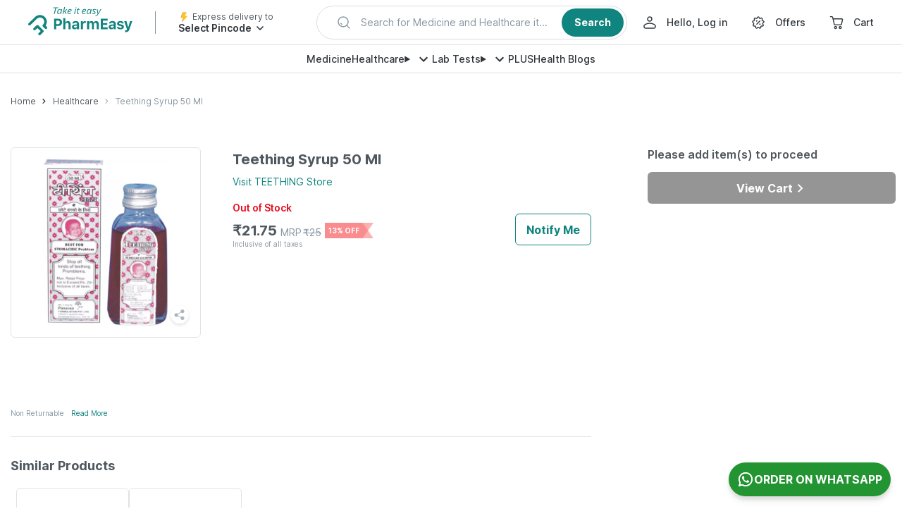

--- FILE ---
content_type: application/javascript
request_url: https://assets.pharmeasy.in/web-assets/_next/static/chunks/3498.7179f9779ede4488.js
body_size: 3257
content:
(self.webpackChunk_N_E=self.webpackChunk_N_E||[]).push([[3498],{83498:function(e,a,r){"use strict";r.r(a),r.d(a,{default:function(){return y}});var t=r(85893),o=r(67294),s=r(94184),i=r.n(s),n=r(86881),l=r(77426),p=r(67230),d=r(16217),c=r(97454),m=r.n(c),_=r(39266),h=r.n(_),f=r(9754),w=r(24957),T=r(62556),W=r.n(T),b=r(30245),g=r(6780),u=r.n(g),D=(0,o.memo)(e=>{let{appStoreLink:a,onClickButton:r,classes:o}=e;return(0,t.jsx)("a",{href:a||"",onClick:r,className:u().downloadAppButtonLink,children:(0,t.jsxs)("div",{className:"".concat(u().downloadAppButton," ").concat(null==o?void 0:o.button),children:[(0,t.jsx)("span",{children:"Download App"}),(0,t.jsx)(b.vr,{fill:"#fff"}),(0,t.jsx)(b.qw,{fill:"#fff"})]})})}),x=r(80531);let A={tag:"Limited Offer",title:"Download PharmEasy App",subTitle:"Get additional discounts",pointsTitle:"YOU ALSO GET"};var v=(0,o.memo)(e=>{let{appStoreLink:a,utmSource:r,drawerType:s}=e,[n,l]=(0,o.useState)({}),p=s===d.XU.offerDrawer,c=()=>{f.ZP.get("activeOffers/offers",{params:{offertags:"web_to_app"}}).then(e=>{if(e&&e.data){var a,r;l((null==e?void 0:null===(r=e.data)||void 0===r?void 0:null===(a=r.active)||void 0===a?void 0:a[0])||[])}})};return(0,o.useEffect)(()=>{p&&("web_to_app"===r?(0,x.XI)():(0,x.GZ)())},[p]),(0,o.useEffect)(()=>{c()},[]),(0,t.jsxs)("div",{className:W().mainWrap,children:[(0,t.jsxs)("div",{className:W().topTextWrap,children:[(0,t.jsx)("div",{className:W().smallTitle,children:A.tag||""}),(0,t.jsx)("div",{className:W().title,children:(null==n?void 0:n.title)||A.title}),(0,t.jsx)("div",{className:W().subTitle,children:(null==n?void 0:n.shortDescription)||A.subTitle})]}),(0,t.jsxs)("div",{className:W().mainAnimatedWrap,children:[(0,t.jsx)("div",{className:W().mobileImageMainWrap,children:(0,t.jsxs)("div",{className:W().mobileImageInnerWrap,children:[(0,t.jsx)(w.Z,{src:"https://assets.pharmeasy.in/web-assets/images/WebToAppPharmeasyLogoIcon.svg",alt:"iphone image",className:W().mobileImageLogo,width:90,height:93}),(0,t.jsx)(w.Z,{src:"https://assets.pharmeasy.in/web-assets/images/iPhone-14-Pro.png",alt:"iphone image",width:381,height:375})]})}),(0,t.jsxs)("div",{className:W().pointsMainWrap,children:[(0,t.jsxs)("div",{className:i()(W().pointsHeading,W().smallTitle),children:[(0,t.jsx)("span",{children:A.pointsTitle}),(0,t.jsx)(w.Z,{src:"https://assets.pharmeasy.in/web-assets/images/UnderlineIcon.svg",alt:"Underline Icon",width:70,height:5})]}),(0,t.jsxs)("div",{className:i()(W().pointsInnerWrap,W().pointsInnerWrapOne),children:[(0,t.jsx)(w.Z,{src:"https://assets.pharmeasy.in/web-assets/images/EnhancedIcon.svg",alt:"Enhanced Icon",width:18,height:18}),(0,t.jsxs)("span",{children:["Enhanced Experience & ",(0,t.jsx)("br",{}),"Recommendations"]})]}),(0,t.jsxs)("div",{className:i()(W().pointsInnerWrap,W().pointsInnerWrapTwo),children:[(0,t.jsx)(w.Z,{src:"https://assets.pharmeasy.in/web-assets/images/RealTimeIcon.svg",alt:"Enhanced Icon",width:18,height:16}),(0,t.jsxs)("span",{children:["Real-time Delivery ",(0,t.jsx)("br",{}),"Updates"]})]})]})]}),(0,t.jsx)("div",{className:W().bottomWrap,children:(0,t.jsx)(D,{onClickButton:()=>{"web_to_app"===r?(0,x.w5)({element_cta:"download"}):(0,x.bf)({element_cta:"download"})},appStoreLink:a})})]})}),j=r(75622),I=r(63603),C=r.n(I),N=(0,o.memo)(e=>{let{appStoreLink:a,onCancel:r,drawerType:s}=e,i=s===d.XU.readMoreDrawer;return(0,o.useEffect)(()=>{i&&(0,x.ai)()},[i]),(0,t.jsxs)("div",{className:C().mainWrap,children:[(0,t.jsxs)("div",{className:C().topSectionWrap,children:[(0,t.jsx)("div",{className:C().smallTitle,children:"Hey there,"}),(0,t.jsx)("div",{className:C().title,children:"Get more detailed insights about this medicine on the PharmEasy App"}),(0,t.jsx)(w.Z,{src:"https://assets.pharmeasy.in/web-assets/images/ReadMoreGirlImage.png",alt:"iphone image",className:C().girlImage,width:118,height:148})]}),(0,t.jsxs)("div",{className:C().bottomWrap,children:[(0,t.jsx)(D,{onClickButton:()=>{(0,x.Uh)({element_cta:"download"})},appStoreLink:a,classes:{button:C().downloadAppButtonBgColor}}),(0,t.jsx)(j.Z,{onClick:()=>{(0,x.Uh)({element_cta:"skip"}),null==r||r()},className:C().cancelButton,children:"No, I am fine"})]})]})}),O=r(11737),M=r(99157),S=r(90281),B=r.n(S);let k={med:24,otc:8},U={tag:"Limited Offer",title:"Download PharmEasy App",subTitle:"Get additional <ddp>% discount",medicineTitle:"Get this medicine at",medicineTitleOTC:"Get this product at",appUseTitle:"1 Crore+",appUseSubTitle:"Indians use our app",imFine:"Continue on Browser"};var Z=(0,o.memo)(e=>{let{appStoreLink:a,onCancel:r,productMRP:s,discountedPrice:n,drawerType:l="",isOTC:p=!1,utmSource:c="",productId:m=null,productTierAttributes:_={}}=e,h=p?k.otc:k.med,[T,W]=(0,o.useState)({}),b=+(+(null==T?void 0:T.couponBenefit)).toFixed(2)||h,g=+(+n).toFixed(2),u="web_to_app"===c,A=(0,o.useMemo)(()=>u?a:p?(0,M.Z)({link:d.Nl.atcScrollWithoutUTMOTC,passThroughId:"".concat(m),safariRedirect:!0}):(0,M.Z)({link:d.Nl.webToAppWithoutUTM,passThroughId:"".concat(m),safariRedirect:!0}),[u,p,a]),v=l===d.XU.addToCartScrollDrawer,{type:I}=_||{},C=l===d.XU.addToCartScrollDrawer&&I===d.Qx.outOfStock;(0,o.useEffect)(()=>{v&&(u?(0,x.XI)(p):(0,x.vj)(p))},[v]);let N=()=>{let e=p?"otc_web_to_app":"web_to_app";f.ZP.get("activeOffers/offers",{params:{offertags:e}}).then(e=>{if(e&&e.data){var a,r;W((null==e?void 0:null===(r=e.data)||void 0===r?void 0:null===(a=r.active)||void 0===a?void 0:a[0])||{})}})};return(0,o.useEffect)(()=>{N()},[]),(0,t.jsxs)("div",{className:B().mainWrap,children:[(0,t.jsxs)("div",{className:B().topTextWrap,children:[(0,t.jsx)("div",{className:B().smallTitle,children:U.tag}),(0,t.jsx)("div",{className:B().title,children:(null==T?void 0:T.title)||U.title}),(0,t.jsx)("div",{className:i()(B().subTitle,B().shimmer),children:(null==T?void 0:T.shortDescription)||U.subTitle.replace("<ddp>",null==h?void 0:h.toString())})]}),!C&&(0,t.jsxs)("div",{className:B().priceMainWrap,children:[(0,t.jsx)("div",{className:B().pricingTitle,children:p?U.medicineTitleOTC:U.medicineTitle}),(0,t.jsxs)("div",{className:B().pricingWrap,children:["₹",0===b?g:g&&b?+(g-g*b/100).toFixed(2):void 0,(0,t.jsxs)("span",{className:B().pricingDiscount,children:["₹",(+s).toFixed(2)]})]})]}),(0,t.jsx)("div",{className:B().mobileImageMainWrap,children:(0,t.jsxs)("div",{className:B().mobileImageInnerWrap,children:[(0,t.jsx)(w.Z,{src:"https://assets.pharmeasy.in/web-assets/images/iPhone-14-Pro.png",alt:"iphone image",width:381,height:375}),(0,t.jsxs)("div",{className:B().iphoneTopWrap,children:[(0,t.jsx)(w.Z,{src:"https://assets.pharmeasy.in/web-assets/images/WebToAppPharmeasyLogoIcon.svg",alt:"iphone image",className:B().mobileImageLogo,width:90,height:93}),(0,t.jsxs)("div",{children:[(0,t.jsx)("div",{className:B().mobileImageTitle,children:U.appUseTitle}),(0,t.jsx)("div",{className:B().mobileImageSmallTitle,children:U.appUseSubTitle}),(0,t.jsx)(O.Z,{width:"11",height:"11",className:B().star,stopColor1:"#ffffff",offset:"0.999"}),(0,t.jsx)(O.Z,{width:"11",height:"11",className:B().star,stopColor1:"#ffffff",offset:"0.999"}),(0,t.jsx)(O.Z,{width:"11",height:"11",className:B().star,stopColor1:"#ffffff",offset:"0.999"}),(0,t.jsx)(O.Z,{width:"11",height:"11",className:B().star,stopColor1:"#ffffff",offset:"0.999"}),(0,t.jsx)(O.Z,{width:"11",height:"11",className:B().star,stopColor1:"#ffffff",offset:".6",stopColor2:"transparent"})]})]})]})}),(0,t.jsxs)("div",{className:B().bottomWrap,children:[(0,t.jsx)(D,{onClickButton:()=>{let e={element_cta:"download"};l===d.XU.addToCartScrollDrawer?u?(0,x.w5)(e,p):(0,x.Rn)(e,p):(0,x.Xk)(e)},appStoreLink:A}),(0,t.jsx)(j.Z,{onClick:()=>{l===d.XU.addToCartScrollDrawer?(0,x.w5)({element_cta:"skip"}):(0,x.Xk)({element_cta:"skip"}),null==r||r()},className:B().cancelButton,children:U.imFine})]})]})}),y=(0,o.memo)(e=>{let a,{showWebToAppDrawer:r,appStoreLink:s,webToAppDrawerType:c,productMRP:_,discountedPrice:f,onDrawerClose:w,isCloseButton:T=!0,isBackgroundClose:W=!0,utmSource:b,productTierAttributes:g,isOTC:u,productId:D}=e,[A,j]=(0,o.useState)(r),[,I]=(0,o.useTransition)(),C=c===d.XU.offerDrawer,O=c===d.XU.readMoreDrawer,M=c===d.XU.addToCartDrawer,S=c===d.XU.addToCartScrollDrawer;(0,o.useEffect)(()=>{c&&r&&sessionStorage.setItem(c,"true")},[c,r]),(0,o.useEffect)(()=>{r&&I(()=>{j(!0)})},[r,c]);let B=()=>{C&&(0,x.w5)({element_cta:"close"}),O&&(0,x.Uh)({element_cta:"close"}),M&&(0,x.Xk)({element_cta:"close"}),I(()=>{j(!1),null==w||w(M)})};return A&&(a="".concat(m().showCloseIcon," \n    ").concat(C&&h().offerDrawerHeight,"\n    ").concat((M||S)&&h().addToCartDrawerHeight,"\n    ").concat(O&&h().readMoreDrawerHeight)),(0,t.jsx)(o.Fragment,{children:(0,t.jsxs)(l.default,{isOpen:A,onClose:W?B:null,classes:{innerWrapper:a,content:m().noPadding,header:m().noHeader},showCloseButton:!1,name:c,disableSystemBack:!1,children:[T?(0,t.jsx)(p.Uf,{className:i()(m().close,m().initiativeClose,{[h().close]:O,[h().addToCartClose]:M||S}),onClick:()=>B(),children:(0,t.jsx)(n.Z,{className:m().svgBlock})}):null,C&&(0,t.jsx)(v,{utmSource:b,appStoreLink:s,drawerType:c}),O&&(0,t.jsx)(N,{appStoreLink:s,onCancel:B,drawerType:c}),(M||S)&&(0,t.jsx)(Z,{utmSource:b,appStoreLink:s,onCancel:()=>B(),productMRP:_,discountedPrice:f,drawerType:c,productTierAttributes:g,isOTC:u,productId:D})]})})})},90281:function(e){e.exports={mainWrap:"WebToAppCartDrawer_mainWrap__hnTPk",topTextWrap:"WebToAppCartDrawer_topTextWrap__8mM3s",smallTitle:"WebToAppCartDrawer_smallTitle__Za_O4",title:"WebToAppCartDrawer_title__dFXyw",subTitle:"WebToAppCartDrawer_subTitle__lJlSw",shimmer:"WebToAppCartDrawer_shimmer__J9w4o",shine:"WebToAppCartDrawer_shine__XQ0Ps",bottomWrap:"WebToAppCartDrawer_bottomWrap__X5BN9",mobileImageMainWrap:"WebToAppCartDrawer_mobileImageMainWrap__THYIN",mobileImageInnerWrap:"WebToAppCartDrawer_mobileImageInnerWrap__5SSSU",cancelButton:"WebToAppCartDrawer_cancelButton__8WteZ",pricingTitle:"WebToAppCartDrawer_pricingTitle__OGyfg",pricingWrap:"WebToAppCartDrawer_pricingWrap__88blF",priceMainWrap:"WebToAppCartDrawer_priceMainWrap__rAbvX",pricingDiscount:"WebToAppCartDrawer_pricingDiscount__RZufP",lineThroughtImage:"WebToAppCartDrawer_lineThroughtImage__uX6M7",iphoneTopWrap:"WebToAppCartDrawer_iphoneTopWrap__2cQoW",mobileImageTitle:"WebToAppCartDrawer_mobileImageTitle__sZS8D",mobileImageSmallTitle:"WebToAppCartDrawer_mobileImageSmallTitle__t_gKL",star:"WebToAppCartDrawer_star__MD7Gh"}},6780:function(e){e.exports={downloadAppButton:"WebToAppDownloadButton_downloadAppButton__KG0aR",downloadAppButtonLink:"WebToAppDownloadButton_downloadAppButtonLink__WQl_g"}},39266:function(e){e.exports={offerDrawerHeight:"WebToAppDrawer_offerDrawerHeight__Mr0Xq",readMoreDrawerHeight:"WebToAppDrawer_readMoreDrawerHeight__b3mq_",addToCartDrawerHeight:"WebToAppDrawer_addToCartDrawerHeight____Y16",close:"WebToAppDrawer_close__DW0V9",addToCartClose:"WebToAppDrawer_addToCartClose__vhtTK"}},62556:function(e){e.exports={mainWrap:"WebToAppOfferDrawer_mainWrap__PTbNM",topTextWrap:"WebToAppOfferDrawer_topTextWrap__ABIIg",smallTitle:"WebToAppOfferDrawer_smallTitle__QJ4te",title:"WebToAppOfferDrawer_title___bdDY",subTitle:"WebToAppOfferDrawer_subTitle__I_HWB",shine:"WebToAppOfferDrawer_shine__WnWop",bottomWrap:"WebToAppOfferDrawer_bottomWrap__dussq",mobileImageMainWrap:"WebToAppOfferDrawer_mobileImageMainWrap__Irw0L",mobileImageInnerWrap:"WebToAppOfferDrawer_mobileImageInnerWrap__6PlzF",moveUpAndRight:"WebToAppOfferDrawer_moveUpAndRight__oVi_d",mobileImageLogo:"WebToAppOfferDrawer_mobileImageLogo__vnM0z",logoAnimation:"WebToAppOfferDrawer_logoAnimation__pr1Iy",mainAnimatedWrap:"WebToAppOfferDrawer_mainAnimatedWrap__PsdIG",pointsMainWrap:"WebToAppOfferDrawer_pointsMainWrap__lfUtm",pointsInnerWrap:"WebToAppOfferDrawer_pointsInnerWrap__0mrpD",pointsInnerWrapOne:"WebToAppOfferDrawer_pointsInnerWrapOne__l1lwV",moveDownPoints:"WebToAppOfferDrawer_moveDownPoints__np75O",pointsInnerWrapTwo:"WebToAppOfferDrawer_pointsInnerWrapTwo__28lE4",pointsHeading:"WebToAppOfferDrawer_pointsHeading__ja7eK",moveDown:"WebToAppOfferDrawer_moveDown__M9X9D"}},63603:function(e){e.exports={mainWrap:"WebToAppReadMoreDrawer_mainWrap__nlHK0",topSectionWrap:"WebToAppReadMoreDrawer_topSectionWrap__iarfD",smallTitle:"WebToAppReadMoreDrawer_smallTitle__bJFBF",title:"WebToAppReadMoreDrawer_title__cBGin",bottomWrap:"WebToAppReadMoreDrawer_bottomWrap__expeJ",cancelButton:"WebToAppReadMoreDrawer_cancelButton__lVKCF",girlImage:"WebToAppReadMoreDrawer_girlImage__RLCsU",downloadAppButtonBgColor:"WebToAppReadMoreDrawer_downloadAppButtonBgColor__1G0jW"}}}]);

--- FILE ---
content_type: application/javascript
request_url: https://assets.pharmeasy.in/web-assets/_next/static/chunks/8430.eaf9b4cf2d5de9cb.js
body_size: 5489
content:
(self.webpackChunk_N_E=self.webpackChunk_N_E||[]).push([[8430],{82508:function(e,t,i){"use strict";i.r(t),i.d(t,{default:function(){return w}});var n=i(85893),r=i(67294),o=i(45697),a=i.n(o),s=i(94184),c=i.n(s),l=i(14416),d=i(32519),u=i(75622),_=i(57045),p=i(21480),m=i(75812),f=i(58694),h=i(24957),C=i(94055),v=i(70724),b=i(23018),P=i.n(b);function S(e){let{salePrice:t,mrp:i,discount:r,isInlineDiscount:o,discountPercent:a,showInclusiveTaxText:s,classes:l}=e;return(0,n.jsxs)("div",{className:P().productPriceWrapper,children:[(0,n.jsxs)("div",{className:c()(P().productPriceContainer,l.productPriceContainer,{[P().inlineDiscount]:o}),children:[t>0?(0,n.jsxs)("div",{className:c()(P().mrp,l.mrp,{[P().inlineMrp]:o}),children:[r<=0&&"MRP ","₹",t]}):(0,n.jsx)("div",{className:P().estimatedText,children:"Price to be updated"}),r>0&&(0,n.jsxs)("div",{className:P().priceDiscountWrapper,children:[i>0&&(0,n.jsxs)("div",{className:c()(P().originalMrp,l.originalMrp,{[P().inlineOriginalMrp]:o}),children:["MRP ",(0,n.jsxs)("span",{className:P().striked,children:["₹",i]})]}),(0,n.jsxs)("div",{className:P().discountContainer,children:[a,"% OFF"]})]})]}),s&&(0,n.jsx)("div",{className:P().inclusiveText,children:"Inclusive of all taxes"})]})}S.propTypes={salePrice:a().number,mrp:a().number,discount:a().number,discountPercent:a().number,isInlineDiscount:a().bool,classes:a().objectOf(a().string),showInclusiveTaxText:a().bool},S.defaultProps={salePrice:0,mrp:0,discount:0,discountPercent:0,isInlineDiscount:!1,classes:{},showInclusiveTaxText:!1};var g=(0,r.memo)(S),x=i(36068),T=i.n(x);function N(e){let{timerOfferConfig:{code:t},isAuthenticated:i,localCart:o,isStickyUnit:a,buttonProps:s,classes:l,isValidProduct:f,onNameClick:b,timerOfferConfig:P,ENABLE_OFFERS:S,renderProductImage:x,priceProps:N,showInlinePrice:w,error:y,showCartButton:V,showManufacturerAndMeasurement:j,renderSubText:I,manufacturer:O,isFromListing:B,showProductInfo:M,isBottomSheet:R,alwaysShow:q}=e,[A,D]=(0,r.useState)(M||q),[E,k]=(0,r.useState)(!1),{product:G}=s,{productId:F,name:Z,quantity:L,measurementUnit:W,cartItem:U}=null!=G?G:{},Y=F<1,K=()=>{!A&&window.scrollY>260?D(!0):A&&window.scrollY<260&&D(q)};(0,r.useEffect)(()=>(R||window.addEventListener("scroll",K,{passive:!0}),()=>{R||window.removeEventListener("scroll",K,{passive:!0})}),[]),(0,r.useEffect)(()=>{k(!!t)},[t]);let z=()=>{b&&b()},J=()=>(0,n.jsx)(u.Z,{onClick:z,className:c()(T().productName,l.productName,{[T().unavailable]:!f,[T().medicineName]:a}),children:Z});if(!A&&!a)return null;let X={quantitySelectorContainer:T().buttonContainer,quantitySelector:a?T().medQuantitySelector:T().quantitySelector,cartButton:a?T().medicineATC:"",arrow:a?T().arrow:"",notifyMeButton:l.notifyMeButton},Q={...s};a||(Q.buttonText="Add",Q.buttonSize="x-small");let H={mrp:a||B?T().mrp:"",productPriceContainer:l.productPriceContainer,originalMrp:B?T().originalMrp:""},$=(()=>{var e,t;if(!a)return!1;if(i)return+(null!==(e=null!=L?L:null==U?void 0:U.quantity)&&void 0!==e?e:0)>0;let n=o.find(e=>Y?Z===e.productName:e.productId===String(F));return(null!==(t=null==n?void 0:n.quantity)&&void 0!==t?t:0)>0})();return(0,n.jsx)(r.Fragment,{children:(0,n.jsxs)("div",{className:c()(T().container,l.container,{[T().medContainer]:a,[T().withTransition]:a&&A||$}),children:[(0,n.jsxs)("div",{className:c()(T().content,l.content),children:[x(),a&&S?E?(0,n.jsx)(v.Z,{small:!0,className:T().timerOffer,eventData:{productId:F,productName:Z},...P}):(0,n.jsxs)(u.Z,{className:T().offerContainer,onClick:()=>{let e={section_name:"body",property_name:"Offers strip",destination_url:p.Z.offersList};(0,m.TC)(e),window.location.href="/offers"},children:[(0,n.jsx)("span",{children:"Browse offers and get FLAT 15% OFF"}),(0,n.jsx)(_.Z,{height:24,width:24})]}):null,(0,n.jsxs)("div",{className:c()(T().fullWidth,{[T().withPadding]:a}),children:[!a&&J(),j&&(0,n.jsxs)(r.Fragment,{children:[W&&(0,n.jsx)("div",{className:T().measurementUnit,children:W}),O&&(0,n.jsxs)("div",{className:T().manufacturer,children:["By ",O]})]}),y,f&&(0,n.jsxs)("div",{className:c()(T().ctaContainer,l.ctaContainer),children:[!$&&(0,n.jsxs)("div",{className:a&&V?T().nameContainer:"",children:[a&&J(),(0,n.jsx)(g,{...N,isInlineDiscount:w,classes:H})]}),V&&(0,n.jsx)("div",{className:T().cartButtonContainer,children:(0,n.jsx)(d.Z,{...Q,classes:X})}),$&&(0,n.jsxs)(C.Z,{onClick:()=>{window.location.href="/cart"},className:T().viewCartButton,fullWidth:!0,children:[(0,n.jsx)("span",{children:"View Cart"}),(0,n.jsx)(h.Z,{src:"https://assets.pharmeasy.in/web-assets/_next/icons/rightCircledIcon.svg",alt:"right",height:16,width:16})]})]})]})]}),I&&I()]})})}N.propTypes={productName:a().string.isRequired,classes:a().objectOf(a().string),renderProductImage:a().func,onNameClick:a().func,isValidProduct:a().bool,showInlinePrice:a().bool,error:a().node,priceProps:a().objectOf(a().number),buttonProps:a().shape({product:a().shape(f.Z)}),showCartButton:a().bool,isStickyUnit:a().bool,localCart:a().arrayOf(a().object).isRequired,isAuthenticated:a().bool.isRequired,ENABLE_OFFERS:a().bool.isRequired,showManufacturerAndMeasurement:a().bool,timerOfferConfig:a().objectOf(a().string),manufacturer:a().string,renderSubText:a().func,isFromListing:a().bool,showProductInfo:a().bool,isBottomSheet:a().bool,alwaysShow:a().bool},N.defaultProps={classes:{},renderProductImage:()=>{},isValidProduct:!0,onNameClick:null,showInlinePrice:!0,error:null,buttonProps:{},priceProps:{},showCartButton:!0,isStickyUnit:!1,showManufacturerAndMeasurement:!1,timerOfferConfig:{},manufacturer:"",renderSubText:null,isFromListing:!1,showProductInfo:!1,isBottomSheet:!1,alwaysShow:!1};var w=(0,l.$j)(e=>{var t,i;return{localCart:null!==(i=e.cart.localCart)&&void 0!==i?i:[],isAuthenticated:e.auth.user.isAuthenticated,ENABLE_OFFERS:null===(t=e.featureConfig)||void 0===t?void 0:t.enableOffers}})((0,r.memo)(N))},18430:function(e,t,i){"use strict";i.r(t);var n=i(85893),r=i(67294),o=i(45697),a=i.n(o),s=i(94184),c=i.n(s),l=i(11163),d=i(12809),u=i(58694),_=i(86449),p=i(75812),m=i(58253),f=i(9754),h=i(21480),C=i(26989),v=i(3035),b=i(24957),P=i(75622),S=i(82508),g=i(53312),x=i(170),T=i.n(x);function N(e){let{selectedVariants:t,onVariantChange:i,openBottomSheet:o,product:a,availableVariantData:s={},error:u,isMobile:x,userSelectedOption:N,updatedProductDetails:w,isFromListing:y,onBottomSheetClose:V,disableParentNotifyButton:j,isValidProduct:I,handleShowBottomSheet:O,onParentProductAddToCartSuccess:B}=e,M=s||a||{},{name:R,productId:q,slug:A,productTierAttributes:D}=s,{productId:E,name:k,productTierAttributes:G,isChronic:F,consumerBrandName:Z,manufacturer:L,variantArrangements:W,variants:U=[],errorMessageNoCombination:Y,listingId:K}=a,[z,J]=(0,r.useState)({}),[X,Q]=(0,r.useState)({[a.productId]:j}),[H,$]=(0,r.useState)(!1),ee=()=>{f.ZP.get("productDescription/fetchProductStaticDetails/".concat(E)).then(e=>{var t,i;J((null!==(i=null==e?void 0:null===(t=e.data)||void 0===t?void 0:t.variantsDetail)&&void 0!==i?i:[]).reduce((e,t)=>({...e,[t.productId]:t.images}),{}))})},et=()=>{let e={eventLabel:"p_otc_variant_bottom_sheet",eventDetails:{medicine_status:C.productTierTextMap[null==D?void 0:D.type],has_substitutes:(null!=U?U:[]).length>0,product_id:E,product_name:k,variant_type_clicked:N,listing_id:null!=K?K:"MISSING"}};(0,p.Ip)(e)};(0,r.useEffect)(()=>{o?(ee(),et()):setTimeout(()=>{"hidden"===document.body.style.overflow&&(document.body.style.overflow="")},100)},[o]),(0,r.useEffect)(()=>{Q(e=>({...e,[a.productId]:j}))},[a.productId]);let ei=(0,l.useRouter)(),en={...M};q!==+E||(0,d.xb)(w)||(en={...en,...w});let er=e=>{var t,i;let n=null!==(t=null==e?void 0:e.notified)&&void 0!==t&&t,r=null!==(i=null==e?void 0:e.hasUpdated)&&void 0!==i&&i;if(y&&O){O(),V();return}if(n)Q(e=>({...e,[q]:!0}));else{if(!r&&E!==q){let e="/health-care/products/".concat(A);window.location.href=e;return}O(),V()}E===q&&B&&B(e)},eo=(0,m._m)({isMobile:x,product:{...en,isChronic:F,consumerBrandName:Z},disableNotifyButton:X[q],onNotifySuccess:er}),ea=(0,m.uK)(M);eo.addToCartEventData={source:"p_otc_variant_bottom_sheet",original_product_id:E,original_product_name:k,otc_variant_swapped:E!==q},eo.onAddToCartSuccess=er;let es={container:T().infoContainer,productName:T().productNameBottomSheet,ctaContainer:T().infoCtaContainer,productPriceContainer:T().productPriceContainer,content:T().content,notifyMeButton:y?T().notifyMeButton:""},ec=()=>{let e={eventLabel:"l_otc_variant_header",eventDetails:{source:"p_otc_variant_bottom_sheet",destination:"p_otc_product",medicine_status:C.productTierTextMap[G.type],product_id:q,product_name:R,original_product_id:E,original_product_name:k,listing_id:null!=K?K:"MISSING"}};(0,p.Ip)(e)},el=()=>{if(!y&&I){if(E!==q){let e=(0,_.Z)(h.Z.otcProduct,{slugWithId:A});ei.push({pathname:e}),O()}ec()}};return(0,n.jsxs)(v.default,{open:o,onClose:()=>{V()},classes:{close:y?T().drawerCloseBtn:"",content:T().bottomSheetContent},disableSystemBack:H,children:[(0,n.jsx)("div",{className:T().title,children:"Selected Product"}),(0,n.jsx)(S.default,{productName:(R||"").toLowerCase(),showProductInfo:o,classes:es,renderProductImage:()=>{var e,t;let i=null!==(t=null==z?void 0:null===(e=z[q])||void 0===e?void 0:e[0])&&void 0!==t?t:"https://assets.pharmeasy.in/web-assets/_next/icons/otc_product_default_image.png";return i&&(0,n.jsx)(P.Z,{onClick:el,className:c()(T().imgContainer,{[T().listingImgContainer]:y}),children:(0,n.jsx)(b.Z,{width:80,height:80,src:i,alt:"product"})})},onNameClick:el,isValidProduct:I,showInlinePrice:!1,error:u(!0),priceProps:ea,buttonProps:{...eo,showCoachMark:!0,onToggleQuantitySelector:e=>{e?$(!0):$(!1)}},showManufacturerAndMeasurement:y&&!x,manufacturer:L,renderSubText:()=>Number(null==D?void 0:D.type)===C.productTierCodeMap.outOfStock?(0,n.jsxs)("div",{className:T().oosTitleContainer,children:[(0,n.jsx)("div",{className:T().oosTitle,children:"Selected product is not available"}),(0,n.jsx)("div",{className:T().oosSubtitle,children:"Please select another available variant"})]}):(0,n.jsx)("div",{className:T().heading,children:"Select Available Variant"}),isFromListing:y}),(0,n.jsx)(g.Z,{variantArrangements:W,selectedVariants:t,isValidProduct:I,onVariantChange:i,variants:U,className:T().gridContainer,availableVariantData:s,errorMessageNoCombination:Y,userSelectedOption:N})]})}N.propTypes={selectedVariants:a().objectOf(a().string).isRequired,availableVariantData:a().shape(u.Z).isRequired,product:a().shape(u.Z).isRequired,handleShowBottomSheet:a().func.isRequired,isValidProduct:a().bool.isRequired,onVariantChange:a().func.isRequired,openBottomSheet:a().bool,error:a().func.isRequired,isMobile:a().bool.isRequired,userSelectedOption:a().string,onBottomSheetClose:a().func.isRequired,updatedProductDetails:a().shape({}),disableParentNotifyButton:a().bool,isFromListing:a().bool,onParentProductAddToCartSuccess:a().func},N.defaultProps={openBottomSheet:!1,userSelectedOption:"",updatedProductDetails:{},disableParentNotifyButton:!1,isFromListing:!1,onParentProductAddToCartSuccess:null},t.default=(0,r.memo)(N)},53312:function(e,t,i){"use strict";i.d(t,{Z:function(){return b}});var n=i(85893),r=i(67294),o=i(45697),a=i.n(o),s=i(94184),c=i.n(s),l=i(58694),d=i(36430),u=i(71865),_=i.n(u);let p=Object.freeze({BLACK:Symbol("black"),GREEN:Symbol("green"),RED:Symbol("red"),GREY:Symbol("grey")});function m(e){let{onVariantChange:t,values:i=[],variantType:r,isVariantAvailable:o,selectedVariantTypeValue:a,shouldFilterVariants:s,availabilityData:l}=e,u=(e,i)=>()=>{t&&t(e,i)},m=e=>{let t=p.BLACK;return a===e?t=o?p.GREEN:p.RED:s&&!l.includes(e)&&(t=p.GREY),t};return(0,n.jsx)("div",{className:_().chipGrid,children:i.map(e=>{let t=m(e);return(0,n.jsx)(d.Z,{label:e,onClick:u(r,e),clickable:!0,classes:{label:_().label},className:c()(_().chip,{[_().chipDisabled]:t===p.GREY,[_().chipError]:t===p.RED,[_().chipSelected]:t===p.GREEN})},e)})})}m.propTypes={values:a().arrayOf(a().string).isRequired,variantType:a().string.isRequired,selectedVariantTypeValue:a().string,shouldFilterVariants:a().bool.isRequired,isVariantAvailable:a().bool,availabilityData:a().arrayOf(a().string).isRequired,onVariantChange:a().func},m.defaultProps={onVariantChange:null,selectedVariantTypeValue:"",isVariantAvailable:!1};var f=(0,r.memo)(m),h=i(5959),C=i.n(h);function v(e){let{selectedVariants:t,variants:i,variantArrangements:r=[],errorMessageNoCombination:o,availableVariantData:a={},isValidProduct:s,onVariantChange:l,userSelectedOption:d,className:u,showTitle:_}=e,p=(e,i)=>{var n,r;return null!==(r=null==i?void 0:null===(n=i.productAvailabilityFlags)||void 0===n?void 0:n.isAvailable)&&void 0!==r&&!!r&&e.reduce((e,n)=>e&&i[n]===t[n],!0)},m=(()=>{let e=Object.keys(t);return e.reduce((t,n,r)=>{let o=[...e];o.splice(r,1);let a=i.filter(e=>p(o,e));return{...t,[n]:a.map(e=>e[n])}},{})})(),{productAvailabilityFlags:h={},warningMessage:v}=a,b=s?v:o||"The selected product is unavailable. Please choose another variant.",P=Object.keys(t).length>1,S=(null==h?void 0:h.isAvailable)&&s;return(0,n.jsxs)("div",{className:c()(C().content,u),children:[_&&(0,n.jsx)("div",{className:C().heading,children:"Select Available Variant"}),r.map(e=>{var i;let{values:r=[],headerText:o,variantType:a}=e,s=null==t?void 0:t[a],u=null!==(i=null==m?void 0:m[a])&&void 0!==i?i:[];return(0,n.jsxs)("div",{className:C().chipGroup,children:[(0,n.jsx)("div",{className:c()(C().chipTitle,{[C().chipTitleSelected]:a===d}),children:o}),(0,n.jsx)(f,{values:r,variantType:a,selectedVariantTypeValue:s,shouldFilterVariants:P,isVariantAvailable:S,availabilityData:u,onVariantChange:l})]},a)}),b&&(0,n.jsx)("div",{className:C().error,children:b})]})}v.propTypes={variantArrangements:a().arrayOf(a().object).isRequired,selectedVariants:a().objectOf(a().string).isRequired,isValidProduct:a().bool.isRequired,showTitle:a().bool,onVariantChange:a().func,variants:a().arrayOf(a().object).isRequired,availableVariantData:a().shape(l.Z),errorMessageNoCombination:a().string,className:a().string,userSelectedOption:a().string},v.defaultProps={onVariantChange:null,errorMessageNoCombination:"",className:"",userSelectedOption:"",showTitle:!1,availableVariantData:{}};var b=(0,r.memo)(v)},36068:function(e){e.exports={container:"ProductInfoSection_container__AITKl",content:"ProductInfoSection_content__J57xN",productName:"ProductInfoSection_productName__435LB",medicineName:"ProductInfoSection_medicineName__zJPZS",ctaContainer:"ProductInfoSection_ctaContainer__3nXVX",cartButtonContainer:"ProductInfoSection_cartButtonContainer__Gj9RK",buttonContainer:"ProductInfoSection_buttonContainer__bs3ME",medicineATC:"ProductInfoSection_medicineATC__20JVF",quantitySelector:"ProductInfoSection_quantitySelector__zCFfS",medQuantitySelector:"ProductInfoSection_medQuantitySelector__8dq4d",unavailable:"ProductInfoSection_unavailable__7DJFD",fullWidth:"ProductInfoSection_fullWidth__LLTha",medContainer:"ProductInfoSection_medContainer__lAaKB",withTransition:"ProductInfoSection_withTransition__gqLz3",mrp:"ProductInfoSection_mrp__leXa7",nameContainer:"ProductInfoSection_nameContainer__OUm4P",viewCartButton:"ProductInfoSection_viewCartButton__rUmv1",arrow:"ProductInfoSection_arrow__E99Y9",offerContainer:"ProductInfoSection_offerContainer__ZLfKk",bold:"ProductInfoSection_bold__wupl6",withPadding:"ProductInfoSection_withPadding__OXW4H",timerOffer:"ProductInfoSection_timerOffer__Aa_DY",measurementUnit:"ProductInfoSection_measurementUnit__p2PhN",manufacturer:"ProductInfoSection_manufacturer__HCEF3",originalMrp:"ProductInfoSection_originalMrp__6dP0_"}},23018:function(e){e.exports={productPriceContainer:"ProductPriceContainer_productPriceContainer__GwZ93",mrp:"ProductPriceContainer_mrp__kf8At",priceDiscountWrapper:"ProductPriceContainer_priceDiscountWrapper__WZpct",estimatedText:"ProductPriceContainer_estimatedText__inKSw",originalMrp:"ProductPriceContainer_originalMrp__SFVSA",striked:"ProductPriceContainer_striked__qcL36",discountContainer:"ProductPriceContainer_discountContainer__zu9Gq",inlineDiscount:"ProductPriceContainer_inlineDiscount__1oCRq",inlineOriginalMrp:"ProductPriceContainer_inlineOriginalMrp__hgpgp",inlineMrp:"ProductPriceContainer_inlineMrp__o_Ubw",inclusiveText:"ProductPriceContainer_inclusiveText__F4dyy",productPriceWrapper:"ProductPriceContainer_productPriceWrapper__I8Y7_"}},170:function(e){e.exports={bottomSheetContent:"OTCVariants_bottomSheetContent__D_ffn",infoContainer:"OTCVariants_infoContainer__buVGB",content:"OTCVariants_content__GrVBU",imgContainer:"OTCVariants_imgContainer__RwC_6",productImg:"OTCVariants_productImg__W8Yf6",productNameBottomSheet:"OTCVariants_productNameBottomSheet__v_BhY",infoCtaContainer:"OTCVariants_infoCtaContainer__Bl0Oz",title:"OTCVariants_title__Co0b6",productPriceContainer:"OTCVariants_productPriceContainer__30GdJ",gridContainer:"OTCVariants_gridContainer__G2_s9",listingImgContainer:"OTCVariants_listingImgContainer__RvApO",notifyMeButton:"OTCVariants_notifyMeButton___MvSx",oosTitle:"OTCVariants_oosTitle__9eMiw",oosSubtitle:"OTCVariants_oosSubtitle__KEm0X",oosTitleContainer:"OTCVariants_oosTitleContainer__cbqcl",heading:"OTCVariants_heading___xQRb",drawerCloseBtn:"OTCVariants_drawerCloseBtn__hycEx"}},71865:function(e){e.exports={chipGrid:"VariantSection_chipGrid__lqXw9",label:"VariantSection_label__yqnfx",chip:"VariantSection_chip__fSY3w",chipError:"VariantSection_chipError__MsKjJ",chipDisabled:"VariantSection_chipDisabled__UtyUL",chipSelected:"VariantSection_chipSelected__ifDfK"}},5959:function(e){e.exports={content:"VariantsGrid_content__J8vs0",heading:"VariantsGrid_heading__UCV8L",chipTitle:"VariantsGrid_chipTitle__YZBKS",chipTitleSelected:"VariantsGrid_chipTitleSelected__YXnzx",chipGroup:"VariantsGrid_chipGroup__n9_uc",error:"VariantsGrid_error__7ft8T"}}}]);

--- FILE ---
content_type: application/javascript
request_url: https://assets.pharmeasy.in/web-assets/_next/static/chunks/pages/health-care/products/%5BotcSlug%5D-3c4cd59ceada1b00.js
body_size: 20257
content:
(self.webpackChunk_N_E=self.webpackChunk_N_E||[]).push([[2651],{75439:function(n,e,t){(window.__NEXT_P=window.__NEXT_P||[]).push(["/health-care/products/[otcSlug]",function(){return t(91051)}])},66619:function(n,e,t){"use strict";var i=t(85893),o=t(67294),r=t(45697),a=t.n(r),d=t(94184),s=t.n(d),p=t(11163),l=t(14416),_=t(12809),c=t(9754),g=t(75622),x=t(3035),u=t(30245),f=t(16217),h=t(50512),m=t.n(h);let b=n=>{let{value:e,className:t}=n;return(0,i.jsx)("div",{className:t,dangerouslySetInnerHTML:{__html:e}})};b.propTypes={value:a().string.isRequired,className:a().string.isRequired};let w=n=>{let{tableData:e,onInfoClick:t,isMobile:r,expiryDate:a,isShowMobile:d,toggleShowMobile:s,onBrandClick:p}=n,l=!r||d,c=e.filter(n=>"Manufacturer Name"!==n.key&&"Brand"!==n.key),x=e.find(n=>"Brand"===n.key);return(0,i.jsxs)(o.Fragment,{children:[r&&(0,i.jsx)("span",{className:m().chevronTop,children:(0,i.jsx)(u._M,{width:25,height:15,onClick:s,className:d?m().rotate:""})}),l&&(0,i.jsxs)("div",{style:{display:l?"block":"none"},children:[!(0,_.xb)(x)&&(0,i.jsx)(o.Fragment,{children:(0,i.jsxs)("div",{className:m().tableRow,children:[(0,i.jsx)("div",{className:m().tableKey,children:x.key}),(0,i.jsx)(g.Z,{className:m().tableValue,onClick:p,children:(0,i.jsx)("span",{className:m().brandLink,children:x.value})})]},x.key)}),!(0,_.xb)(a)&&(0,i.jsxs)("div",{className:m().tableRow,children:[(0,i.jsx)("div",{className:m().tableKey,children:"Expires on or After"}),(0,i.jsx)("div",{className:m().tableValue,children:a})]},a),c.map(n=>(0,i.jsxs)("div",{className:m().tableRow,children:[(0,i.jsx)("div",{className:m().tableKey,children:n.key}),(0,i.jsx)("div",{className:m().tableValue,children:n.value})]},n.key)),(0,i.jsx)(g.Z,{className:m().brandLink,onClick:()=>{t()},children:"Manufacturer Details"})]})]})};w.propTypes={onInfoClick:a().func.isRequired,tableData:a().arrayOf(a().object).isRequired,isMobile:a().bool,expiryDate:a().string,isShowMobile:a().bool.isRequired,toggleShowMobile:a().func.isRequired,onBrandClick:a().func.isRequired},w.defaultProps={isMobile:!1,expiryDate:""};let v=n=>{var e,t;let{open:o,onClose:r,details:a}=n,{value:d="",rawHtml:s=""}=(null!==(t=null===(e=a.filter(n=>"Product Details"===n.headerText)[0])||void 0===e?void 0:e.tableData)&&void 0!==t?t:[]).find(n=>"Manufacturer Name"===n.key)||{};return(0,i.jsx)(x.default,{open:o,onClose:r,details:a,classes:{close:m().closeIcon,content:m().container},children:(0,i.jsxs)("div",{className:m().container,children:[(0,i.jsx)("div",{className:m().heading,children:"Manufacturer Details"}),(0,i.jsxs)("div",{className:m().details,children:[(0,i.jsx)("div",{className:m().name,children:d}),(0,i.jsx)("div",{className:m().address,dangerouslySetInnerHTML:{__html:s}})]})]})})};function y(n){let{description:e,brandUrl:t,isMobile:r,expiryDate:a,consumerBrandId:d}=n,l=(0,p.useRouter)(),[_,g]=(0,o.useState)(!1),x=!r||_,u=()=>{g(n=>!n)},[h,y]=(0,o.useState)({showDetailsPopup:!1}),C=()=>{y({showDetailsPopup:!0})},P=()=>{try{c.ZP.get("/browse/otcBrand/fetchBrandCategory/".concat(d)).then(n=>{var e,t;let i=(null==n?void 0:null===(t=n.data)||void 0===t?void 0:null===(e=t.results[0])||void 0===e?void 0:e.id)||"";l.push("/health-care/".concat(i))}).catch(n=>{l.push("/health-care"),console.error("error",n)})}catch(n){l.push("/health-care"),console.error("error",n)}};return(0,i.jsxs)(o.Fragment,{children:[e.map((n,e)=>{let{identifier:d,headerText:p,plainText:l,tableData:c,value:g}=n,h={tableData:c,value:g,className:"description"===d?m().description:"",brandUrl:t,onInfoClick:l?null:C,isMobile:r,expiryDate:a,isShowMobile:_,toggleShowMobile:u,onBrandClick:P},v=d&&d.split("-").join("").toLowerCase();return(0,i.jsxs)(o.Fragment,{children:[(0,i.jsx)("div",{className:m().descriptionsWrapper,children:(0,i.jsxs)("div",{className:s()(m().descriptionItemWrapper,{[m().disclaimer]:v===f.zn.disclaimer,[m().productHeading]:v===f.zn.detail}),children:[p?(0,i.jsx)("div",{className:m().headingTitle,children:p}):null,l&&(0,i.jsx)(b,{...h})]})}),(0,i.jsx)("div",{className:m().productDetailsContent,style:{height:!0===x?"auto":0},children:!l&&(0,i.jsx)(w,{...h})})]},"".concat(t,"_").concat(e))}),(0,i.jsx)(v,{open:h.showDetailsPopup,onClose:()=>{y({showDetailsPopup:!1})},details:e,classes:{close:m().closeIcon,content:m().container}})]})}v.propTypes={open:a().bool.isRequired,onClose:a().func.isRequired,details:a().arrayOf(a().object).isRequired},y.propTypes={description:a().arrayOf(a().object).isRequired,brandUrl:a().string,isMobile:a().bool,expiryDate:a().string,consumerBrandId:a().string},y.defaultProps={brandUrl:"",isMobile:!1,expiryDate:"",consumerBrandId:""},e.Z=(0,l.$j)(n=>({isMobile:n.device.isMobile}))((0,o.memo)(y))},50261:function(n,e,t){"use strict";var i=t(85893),o=t(67294),r=t(11163),a=t(45697),d=t.n(a),s=t(75622),p=t(75812),l=t(26989),_=t(8275),c=t(43694),g=t(33795),x=t.n(g);function u(n){var e,t;let{reviews:o,product:a}=n,d=(0,r.useRouter)(),_=null!==(t=null==o?void 0:o.response)&&void 0!==t?t:[],g=()=>{var n;let{name:e,productTierAttributes:t={},productId:i,consumerBrandId:o}=a,r={destination:"p_rating_review",product_name:e,product_id:i,medicine_status:l.productTierTextMap[null!==(n=null==t?void 0:t.type)&&void 0!==n?n:0],brand_id:o};(0,p.Ip)({eventLabel:"i_view_all_reviews",eventDetails:r})};return(0,i.jsxs)("div",{className:x().content,children:[(0,i.jsx)("div",{className:x().recentReviewsHeading,children:"Recent Reviews"}),null==_?void 0:null===(e=_.filter(n=>{var e;return(null==n?void 0:null===(e=n.customerName)||void 0===e?void 0:e.length)<60}))||void 0===e?void 0:e.map((n,e)=>(0,i.jsx)(c.Z,{index:e,reviews:n},"key-".concat(e))),(0,i.jsxs)(s.Z,{className:x().reviewHeading,onClick:()=>{g(),d.push({pathname:"[otcSlug]/reviews",query:{otcSlug:a.slug}})},children:["View All Reviews",(0,i.jsx)("div",{className:x().alignArrow,children:(0,i.jsx)("svg",{xmlns:"http://www.w3.org/2000/svg",width:"20",height:"20",children:(0,i.jsx)("path",{fill:"#10847e",fillRule:"evenodd",d:"M8 7.4L9.4 6l6 6-6 6L8 16.6l4.6-4.6z"})})})]})]})}u.propTypes={reviews:d().shape({response:d().arrayOf(d().object)}),product:d().shape(_.Z)},u.defaultProps={reviews:{},product:{}},e.Z=(0,o.memo)(u)},91051:function(n,e,t){"use strict";t.r(e),t.d(e,{__N_SSP:function(){return nj},default:function(){return nR}});var i=t(85893),o=t(20726),r=t.n(o),a=t(67294),d=t(45697),s=t.n(d),p=t(69527),l=t.n(p),_=t(14416),c=t(13310),g=t(16217),x=t(8275),u=t(74087),f=t(5152),h=t.n(f),m=t(88957),b=t.n(m),w=t(26989),v=t(77347),y=t(9754),C=t(87193),P=t(58253),k=t(42157),S=t(75812),I=t(70855),O=t(85278),T=t(91909),D=t(17439),j=t(80442),R=t(96373),z=t(12259),V=t(12809),L=t(58694),B=t(55042),W=t(56437),A=t(48882),M=t(70724),N=t(47919),E=t(50261),Z=t(53857),H=t(95259),q=t(36573),F=t(8363),G=t(40576),Y=t(7137),X=t(57047),U=t(26718),J=t(67734),Q=t(66619),K=t(11163),$=t(41664),nn=t.n($),ne=t(94184),nt=t.n(ne),ni=t(21480),no=t(24957),nr=t(75622),na=t(57060),nd=t(30245),ns=t(80660),np=t(7745),nl=t(75207),n_=t.n(nl);let nc=h()(()=>Promise.all([t.e(986),t.e(8430)]).then(t.bind(t,18430)),{loadableGenerated:{webpack:()=>[18430]},ssr:!1}),ng=h()(()=>Promise.all([t.e(6578),t.e(535)]).then(t.bind(t,20535)),{loadableGenerated:{webpack:()=>[20535]},ssr:!1}),nx=h()(()=>Promise.all([t.e(2605),t.e(4544),t.e(8674)]).then(t.bind(t,86567)),{loadableGenerated:{webpack:()=>[86567]},ssr:!1}),nu=h()(()=>Promise.resolve().then(t.bind(t,62238)),{loadableGenerated:{webpack:()=>[62238]}}),nf=Object.freeze([Symbol(w.productTierCodeMap.notSure),Symbol(w.productTierCodeMap.shortSupply),Symbol(w.productTierCodeMap.inStock)]);function nh(n){var e;let{product:t,updatedProduct:o,ratings:r,isMobile:d,isValidProduct:s,referenceToRatingsContainer:p,brandUrl:l,buttonProps:_,fullWidth:c,showShareOption:g,shareProps:x,priceProps:u,updatedProductDetails:f,onAddToCartSuccess:h,disableNotifyButton:m,onVariantChange:b,selectedVariants:v,pdpVariantData:C,onBottomSheetClose:P,handleShowBottomSheet:k,isBottomSheetOpen:I,userSelectedOption:O,availableVariantData:T,eddDetails:D,plusSubscriptionDetails:j,isBannerPresent:R,couponMrpThreshold:z}=n,{variants:L=[],name:B,variantArrangements:W=[],productId:A,consumerBrandName:M,consumerBrandId:N,damImages:E,returnText:Z,productAvailabilityFlags:H}=t,q=(0,K.useRouter)(),F=null!==(e=null==H?void 0:H.isAvailable)&&void 0!==e&&e,G=()=>{try{y.ZP.get("/browse/otcBrand/fetchBrandCategory/".concat(N)).then(n=>{var e,t;let i=(null==n?void 0:null===(t=n.data)||void 0===t?void 0:null===(e=t.results[0])||void 0===e?void 0:e.id)||"";q.push("/health-care/".concat(i))}).catch(n=>{q.push("/health-care"),console.error("error",n)})}catch(n){q.push("/health-care"),console.error("error",n)}(0,S.Ip)({eventLabel:"l_brand_name",eventDetails:{destination:"p_brand_page",brand_name:M,brand_id:N}})},Y=n=>{switch(n){case w.productTierCodeMap.notForSale:case w.productTierCodeMap.outOfStock:case w.productTierCodeMap.notSure:return n_().redMedicineType;case w.productTierCodeMap.shortSupply:return n_().yellowMedicineType;case w.productTierCodeMap.inStock:return n_().greenMedicineType;default:return n_().defaultMedicineType}},X=n=>{var e,t,i,o;let r=null!==(i=null==n?void 0:null===(e=n.productTierAttributes)||void 0===e?void 0:e.type)&&void 0!==i?i:w.productTierCodeMap.unknown,a=null!==(o=null==n?void 0:null===(t=n.productAvailabilityFlags)||void 0===t?void 0:t.isAvailable)&&void 0!==o&&o;return!nf.includes(r)&&!a},U=()=>{(0,S.Ip)({eventLabel:"i_see_available_variants",eventDetails:{product_id:A,product_name:B}}),k()},J=function(){var n;let e=arguments.length>0&&void 0!==arguments[0]&&arguments[0],o=arguments.length>1&&void 0!==arguments[1]&&arguments[1],r=e?C:t,a=null!==(n=null==r?void 0:r.productTierAttributes)&&void 0!==n?n:{},p=(!d||e)&&!s,l=p?"Combination doesn’t exist":a.text,_=X(r),c=(0,V.xb)(a);return _&&!c||p?(0,i.jsx)("div",{className:nt()(n_().errorContainer,Y(a.type),{[n_().combinationDoesNotExist]:p,[n_().pb4]:o}),children:l}):null},Q=(null!=L?L:[]).length>0,$=!d&&!s;return(0,i.jsxs)(a.Fragment,{children:[(0,i.jsxs)("div",{className:nt()(n_().mainContainer,{[n_().fullWidth]:c}),children:[(0,i.jsxs)("div",{className:nt()(n_().pdpOverviewSectionV3OTC,{[n_().withPadding]:c}),children:[(0,i.jsxs)("div",{className:n_().nameContainer,children:[(0,i.jsx)("h1",{className:nt()(n_().productNameOTC,{[n_().unavailable]:$}),title:B,children:B}),g&&(0,i.jsx)(na.Z,{shareProps:x,className:n_().shareMainContainer,classes:{tooltip:n_().shareTooltip}})]}),M?(0,i.jsx)("div",{className:n_().productBrandOTC,children:(()=>{let{consumerBrandName:n}=t;return(0,V.xb)(l)?"By ".concat(n):(0,i.jsxs)(nr.Z,{onClick:G,className:n_().brandLink,children:["Visit ",n," Store"]})})()}):null,(0,i.jsxs)(nr.Z,{className:n_().flexDisplay,onClick:()=>{if(p&&p.current){let n=p.current.getBoundingClientRect().top-80;window.scrollTo({top:n,behavior:"smooth"})}},children:[(0,i.jsx)("div",{className:n_().starsDiv,children:(()=>{let n;if((0,V.xb)(r))return null;let{averageRating:e}=r,t=Math.floor(e),o=[];for(let e=1;e<=t;e++)o.push((0,i.jsx)(nd.ep,{height:"16",width:"16",id:"overviewSectionV3_".concat(e)},e)),n=e;n=e-n,o.push((0,i.jsx)(nd.ep,{offset:n.toString(),height:"16",width:"16",id:"overviewSectionV3_".concat(n)},5));for(let n=o.length;n<5;n++)o.push((0,i.jsx)(nd.ep,{offset:"0",height:"16",width:"16",id:"overviewSectionV3_".concat(n)},n));return o})()}),(0,V.xb)(r)?null:(0,i.jsxs)("div",{className:n_().ratingText,children:["(",r.totalRatingsCount," ratings)"]})]}),J(!1,!0),(0,i.jsx)("div",{className:n_().priceInfoWrapper,children:s&&(0,i.jsxs)(a.Fragment,{children:[(0,i.jsx)(np.Z,{product:t,isOTC:!0,couponMrpThreshold:z}),(()=>{let n=null==H?void 0:H.showVariantsInBottomSheet;return!F&&!(0,V.xb)(L)&&n&&(0,i.jsx)("div",{className:n_().addUpdateButtonContainer,children:(0,i.jsxs)(nr.Z,{onClick:U,className:n_().availableVariants,children:["See Available Variants",(0,i.jsx)("div",{className:n_().downArrow,children:(0,i.jsx)(no.Z,{src:"https://assets.pharmeasy.in/web-assets/_next/icons/double_down_arrow.svg",height:10,width:10,alt:"down-arrow"})})]})})})(),j.title&&(0,i.jsx)("div",{className:n_().pspOtc,children:(0,i.jsx)(ns.Z,{pspDetails:j,productName:B,productId:A,productType:2})}),F&&(0,i.jsx)(a.Fragment,{children:(0,i.jsxs)("div",{className:n_().eddWrapper,children:[(0,i.jsx)("hr",{className:n_().horizontal}),(0,i.jsx)(nu,{...D,productName:B,isMobile:!0,hasImages:!(0,V.xb)(E)}),(0,i.jsxs)("div",{className:n_().returnText,children:[Z,(0,i.jsx)(nn(),{href:ni.Z.cancellationAndReturnPolicy,legacyBehavior:!0,children:(0,i.jsx)("a",{className:n_().returnpolicy,children:"Read More"})})]})]})})]})})]}),Q&&(0,i.jsx)("div",{className:nt()({[n_().variantWrapper1]:1===v.length,[n_().variantWrapper2]:2===v.length}),children:(0,i.jsx)(ng,{selectedVariants:v,variantArrangements:W,handleShowBottomSheet:k})})]}),(0,i.jsxs)(a.Fragment,{children:[Q&&(0,i.jsx)(nc,{selectedVariants:v,availableVariantData:T,handleShowBottomSheet:k,isValidProduct:s,onVariantChange:b,openBottomSheet:I,error:J,product:o,userSelectedOption:O,updatedProductDetails:f,onParentProductAddToCartSuccess:h,disableParentNotifyButton:m,onBottomSheetClose:P,isMobile:!0}),(0,i.jsx)(nx,{productName:B,priceProps:u,buttonProps:_,isBannerPresent:R})]})]})}nh.propTypes={eddDetails:s().shape({eddType:s().number,eddDate:s().string,eddTime:s().string,label:s().string,daysToDeliver:s().number,image:s().string,showPriorityFlashIcon:s().bool}),product:s().shape(L.Z).isRequired,updatedProduct:s().shape(L.Z).isRequired,pdpVariantData:s().shape(L.Z).isRequired,availableVariantData:s().shape(L.Z),brandUrl:s().string,buttonProps:s().shape({product:s().shape(L.Z)}),priceProps:s().shape({salePrice:s().number,mrp:s().number,discount:s().number,discountPercent:s().number}).isRequired,fullWidth:s().bool,showStickyInfo:s().bool.isRequired,isValidProduct:s().bool.isRequired,showShareOption:s().bool,shareProps:s().shape({show:s().bool,text:s().string,title:s().string,description:s().string,pageLink:s().string}),updatedProductDetails:s().shape({}).isRequired,disableNotifyButton:s().bool.isRequired,onAddToCartSuccess:s().func,isNotForSale:s().bool,timerOfferConfig:s().shape({code:s().string,duration:s().number,title:s().string}).isRequired,ratings:s().shape({averageRating:s().number,maxRating:s().number,totalRatingsCount:s().number,totalReviewsCount:s().number}).isRequired,distributedRatings:s().shape({averageRating:s().number,maxRating:s().number,rating:s().arrayOf(s().object),totalRatings:s().number}).isRequired,reviews:s().shape({allRatings:s().shape({title:s().string,value:s().number}),maxRating:s().number,response:s().arrayOf(s().object)}),isMobile:s().bool.isRequired,isBottomSheetOpen:s().bool.isRequired,loading:s().bool,referenceToRatingsContainer:s().oneOfType([s().func,s().object]),onVariantChange:s().func,onBottomSheetClose:s().func,handleShowBottomSheet:s().func,userSelectedOption:s().string,selectedVariants:s().objectOf(s().string).isRequired,plusSubscriptionDetails:s().shape(u.Z),isBannerPresent:s().bool,couponMrpThreshold:s().string},nh.defaultProps={eddDetails:{eddType:0,eddDate:"",eddTime:"",label:"",daysToDeliver:0,image:"",showPriorityFlashIcon:!1},brandUrl:"",isNotForSale:!1,buttonProps:{},shareProps:{show:!1,text:"",title:"",description:"",pageLink:""},referenceToRatingsContainer:null,onAddToCartSuccess:()=>{},onVariantChange:null,loading:!1,onBottomSheetClose:null,userSelectedOption:"",handleShowBottomSheet:null,showShareOption:!1,fullWidth:!1,reviews:null,availableVariantData:null,plusSubscriptionDetails:{},isBannerPresent:!1,couponMrpThreshold:""};var nm=(0,_.$j)(n=>({isMobile:n.device.isMobile}))((0,a.memo)(nh)),nb=t(43334),nw=t.n(nb);let nv=h()(()=>Promise.all([t.e(9673),t.e(777),t.e(9528)]).then(t.bind(t,79528)),{loadableGenerated:{webpack:()=>[79528]},ssr:!1}),ny=[w.productTierCodeMap.notForSale];function nC(n){var e,t,o,r,d;let{product:s,shareProps:p,timerOfferConfig:l,productReviews:c,productDistributedRating:x,buttonProps:u,priceProps:f,isValidProduct:h,setProductValidity:m,showCartButton:b,cartButtonDetails:v,productRating:y,LCPImageLink:C,eddDetails:k,categoryRecommended:S,custViewed:I,articles:O,conditions:T,hideOtcScrollDownload:D,fbtOtcPdpResponseData:j,pdpRecommendationResponseData:R,plusSubscriptionDetails:z,isBannerPresent:L,updatedProduct:K,couponMrpThreshold:$}=n,{isAvailable:nn,productTierAttributes:ne,productId:nt,productSpecifications:ni,name:no,damImages:nr,brandSlug:na,variantArrangements:nd=[],variants:ns=[],expiryDate:np,consumerBrandId:nl,ucode:n_,productSubstitutionAttributes:nc}=s,ng=(0,P.Hb)(ns),nx=(0,P.Kx)(ns,nd),nu=(0,V.xb)(ns)?{}:ng[nt],nf=(0,B.Z)({link:g.Nl.otcPDP,passThroughId:"".concat(nt),safariRedirect:!0}),nh=()=>nd.reduce((n,e)=>{let{variantType:t}=e,i=nu[t];return{...n,[t]:i}},{}),[nb,nC]=(0,a.useState)(!1),[nP,nk]=(0,a.useState)(!1),[nS,nI]=(0,a.useState)(nh()),[nO,nT]=(0,a.useState)(nu),[nD,nj]=(0,a.useState)(!1),[nR,nz]=(0,a.useState)(""),nV=(0,a.useRef)(),nL=(0,a.useRef)(),nB=(0,a.useRef)(),nW=(0,a.useRef)(),nA=(0,_.v9)(n=>{var e;return null===(e=n.featureConfig)||void 0===e?void 0:e.enableDownloadAppOption}),{code:nM}=l;(0,a.useEffect)(()=>{nI(nh()),nT(nu)},[ns.length,nt]);let nN=(0,V.Ds)(()=>{var n;if(!(null==nB?void 0:nB.current))return!1;let{top:e}=null===(n=nB.current)||void 0===n?void 0:n.getBoundingClientRect();e<-310&&!nb&&nC(!0),e>-310&&nb&&nC(!1)},100),nE=()=>{nN()};(0,a.useEffect)(()=>(window.addEventListener("scroll",nE),()=>{window.removeEventListener("scroll",nE)}),[nb]);let nZ=null!==(d=null==ne?void 0:ne.type)&&void 0!==d?d:w.productTierCodeMap.unknown,nH=nZ===w.productTierCodeMap.notForSale;(0,a.useEffect)(()=>{nk(!!nM)},[nM]);let nq=(null==nr?void 0:nr.length)>0,nF=na?"/health-wellness/store/".concat(na):"",nG=n=>{if((null==nW?void 0:nW.current)&&(null==n?void 0:n.quantity)>0){var e;let n=(null===(e=nW.current)||void 0===e?void 0:e.offsetTop)-200;window.scrollTo({top:n,behavior:"smooth"})}(null==u?void 0:u.onAddToCartSuccess)&&u.onAddToCartSuccess(n)},nY=(0,V.xb)(nc)&&!nn;return(0,i.jsxs)(a.Fragment,{children:[(0,i.jsxs)("div",{className:nw().container,ref:nB,children:[nq?(0,i.jsx)("div",{className:nw().pdpImgGallery,children:(0,i.jsx)(H.Z,{images:nr,product:s,showShareIcon:!nH,shareProps:p,showReadInfo:!0,onInfoClick:()=>{if(!(0,V.xb)(ni)&&(null==nL?void 0:nL.current)){var n;let{top:e,left:t,bottom:i,right:o}=null===(n=nL.current)||void 0===n?void 0:n.getBoundingClientRect(),r=e>=0&&t>=0&&i<=(window.innerHeight||document.documentElement.clientHeight)&&o<=(window.innerWidth||document.documentElement.clientWidth),a=.3*window.innerHeight;!r&&Math.abs(a-e)>5&&window.scrollTo({top:e-a,behavior:"smooth"})}},LCPImageLink:C,isMobile:!0})}):null,nP&&(0,i.jsx)(M.Z,{eventData:{productId:nt,productName:no},onClose:()=>{nk(!1)},...l}),(0,i.jsx)(nm,{eddDetails:k,product:s,updatedProduct:K,brandUrl:nF,buttonProps:{...u,onAddToCartSuccess:nG},priceProps:f,showStickyInfo:nb,showCartButton:b,updatedProductDetails:v.updatedProductDetails,disableNotifyButton:v.disableNotifyButton,onAddToCartSuccess:nG,isNotForSale:nH,timerOfferConfig:l,ratings:y,distributedRatings:x,referenceToRatingsContainer:nV,isValidProduct:h,onVariantChange:(n,e)=>{let{newSelectedVariants:t,newVariantId:i}=(0,P.uA)({allVariantsMap:nx,selectedVariants:nS,variantType:n,value:e,variantArrangements:nd}),o=ng[i]||nO,r=!!i;m(r),nI(t),nT(o),(0,P.t8)(n,r,o)},selectedVariants:nS,pdpVariantData:nu,onBottomSheetClose:()=>{m(!0),nI(nh()),nT(nu),nj(!1),nz("")},handleShowBottomSheet:n=>{nj(n=>!n),nz(n)},isBottomSheetOpen:nD,userSelectedOption:nR,availableVariantData:nO,isBannerPresent:L,plusSubscriptionDetails:z,couponMrpThreshold:$})]}),(0,i.jsx)(q.Z,{revampedOffers:!0,classes:{contentWrapper:nw().contentWrapper}}),(0,i.jsx)(J.Z,{type:g.Hf.otcPdp,productId:nt}),(null==R?void 0:null===(e=R.products)||void 0===e?void 0:e.length)>0&&(0,i.jsx)(A.Z,{productId:nt,type:"pdp",recommendations:R,showMeasurementUnit:!1,showDiscountPercentage:!0,src:"reco_otc_mobile"}),(0,i.jsx)("div",{className:nw().sponsoredWrapper,children:(0,i.jsx)(U.Z,{productId:nt,src:"adtech_otc_mobile",ucode:n_,isMobile:!0,FBTType:w.fbtTypes.otc})}),!ny.includes(nZ)&&(null==j?void 0:null===(t=j.products)||void 0===t?void 0:t.length)>0&&(0,i.jsx)(A.Z,{productId:nt,recommendations:j,FBTType:"otc",reference:nW,showMeasurementUnit:!1,showDiscountPercentage:!0,src:"fbt_otc_mobile"}),(0,i.jsx)("div",{ref:nL,children:(0,V.xb)(ni)?null:(0,i.jsx)(Q.Z,{brandUrl:nF,description:ni,expiryDate:np,hideOtcScrollDownload:D,consumerBrandId:null==nl?void 0:nl.toString(),isPureOOS:nY})}),(0,i.jsx)(nv,{tag:"2p_ads_web_1",type:g.Hf.otcPdp}),(0,i.jsx)(nv,{tag:"2p_ads_web_2",type:g.Hf.otcPdp}),nA&&!D&&(0,i.jsx)(W.Z,{pdpCookieKey:"hideOtcScrollDownload",appStoreLink:nf,source:"p_otc_product"}),(null==I?void 0:null===(o=I.products)||void 0===o?void 0:o.length)>0&&(0,i.jsx)(G.Z,{sourcePage:"otc",productId:nt,...I}),(0,i.jsx)(X.Z,{productId:nt,src:"OTC"}),(null==S?void 0:null===(r=S.categories)||void 0===r?void 0:r.length)>0&&(0,i.jsx)(F.Z,{sourcePage:"otc",productId:nt,data:S}),(0,V.xb)(x)?null:(0,i.jsx)("div",{className:nw().ratingsContainer,ref:nV,children:(0,i.jsx)(Z.Z,{product:s,distributedRatings:x})}),(0,V.xb)(c)?null:(0,i.jsx)(E.Z,{product:s,reviews:c}),(0,V.xb)(O)?null:(0,i.jsx)(N.Z,{articles:O,isMobile:!0,imageHeight:104,imageWidth:208,className:nw().blogMargin,src:"pdp_articles"}),(0,V.xb)(T)?null:(0,i.jsx)(N.Z,{articles:T,isMobile:!0,isArticles:!1,imageHeight:104,imageWidth:208,className:nw().blogMargin,src:"pdp_conditions"}),(0,i.jsx)(Y.Z,{})]})}nC.propTypes={eddDetails:s().shape({eddType:s().number,eddDate:s().string,eddTime:s().string,label:s().string,daysToDeliver:s().number,image:s().string,showPriorityFlashIcon:s().bool}),product:s().shape(L.Z).isRequired,updatedProduct:s().shape(L.Z).isRequired,productReviews:s().shape({allRatings:s().shape({title:s().string,value:s().number}),maxRating:s().number,response:s().arrayOf(s().object)}).isRequired,productDistributedRating:s().shape({averageRating:s().number,maxRating:s().number,rating:s().arrayOf(s().object),totalRatings:s().number}).isRequired,buttonProps:s().shape({product:s().shape(L.Z),onAddToCartSuccess:s().func}),shareProps:s().shape({show:s().bool,text:s().string,title:s().string,description:s().string,pageLink:s().string}),timerOfferConfig:s().shape({code:s().string,duration:s().number,title:s().string}),priceProps:s().shape({salePrice:s().number,mrp:s().number,discount:s().number,discountPercent:s().number}).isRequired,isValidProduct:s().bool,setProductValidity:s().func.isRequired,showCartButton:s().bool.isRequired,cartButtonDetails:s().shape({updatedProductDetails:s().shape({}),disableNotifyButton:s().bool}).isRequired,productRating:s().shape({averageRating:s().number,maxRating:s().number,totalRatingsCount:s().number,totalReviewsCount:s().number}).isRequired,LCPImageLink:s().oneOfType([s().object,s().string]).isRequired,categoryRecommended:s().shape({categories:s().arrayOf(s().object),heading:s().string,subHeading:s().string,viewAll:s().bool,textForViewAllCta:s().string,recommendationType:s().oneOfType([s().number,s().object])}),custViewed:s().shape({products:s().arrayOf(s().object),heading:s().string,subHeading:s().string,viewAll:s().bool,textForViewAllCta:s().string,recommendationType:s().oneOfType([s().number,s().object])}),articles:s().arrayOf(s().object).isRequired,hideOtcScrollDownload:s().bool.isRequired,fbtOtcPdpResponseData:s().shape({products:s().arrayOf(s().object),recommendationType:s().number,heading:s().string,subHeading:s().string}),pdpRecommendationResponseData:s().shape({products:s().arrayOf(s().object),recommendationType:s().number,heading:s().string,subHeading:s().string}),plusSubscriptionDetails:s().shape(u.Z),isBannerPresent:s().bool,couponMrpThreshold:s().string},nC.defaultProps={eddDetails:{},shareProps:{show:!1,text:"",title:"",description:"",pageLink:""},buttonProps:{},isValidProduct:!1,timerOfferConfig:{},fbtOtcPdpResponseData:{},pdpRecommendationResponseData:{},categoryRecommended:{},custViewed:{},plusSubscriptionDetails:{},isBannerPresent:!1,couponMrpThreshold:""};var nP=(0,a.memo)(nC);let nk=h()(()=>Promise.all([t.e(986),t.e(6578),t.e(8430),t.e(2226)]).then(t.bind(t,72226)),{loadableGenerated:{webpack:()=>[72226]}}),nS=h()(()=>Promise.all([t.e(9798),t.e(8802)]).then(t.bind(t,68802)),{loadableGenerated:{webpack:()=>[68802]},ssr:!1}),nI=h()(()=>Promise.all([t.e(618),t.e(3948)]).then(t.bind(t,3948)),{loadableGenerated:{webpack:()=>[3948]},ssr:!1});function nO(n){var e,o,r;let{productDetails:d,productSeoData:s,productRating:p,LCPImageLink:l,categoryRecommended:x,custViewed:u,articles:f,conditions:h,hideOtcScrollDownload:m,contextOffer:v,fbtOtcPdpResponseData:V,pdpRecommendationResponseData:L,isNetPricingVariant:B,plusSubscriptionDetails:W,isBannerPresent:A,referer:M,seoLinksData:N,productReviews:E,couponMrpThreshold:Z}=n,H=(0,_.v9)(n=>{var e;return null==n?void 0:null===(e=n.device)||void 0===e?void 0:e.isMobile});g.Nl.webToAppOTC.replace("<pid>",null==d?void 0:d.productId);let q=(0,_.v9)(n=>{var e,t,i;return null===(i=n.auth)||void 0===i?void 0:null===(t=i.user)||void 0===t?void 0:null===(e=t.profile)||void 0===e?void 0:e.hasDeliveredOrder})||!1,F=(0,_.v9)(n=>{var e;return null===(e=n.featureConfig)||void 0===e?void 0:e.enableMedicineOrderOnWhatsapp})||!1,[G,Y]=(0,a.useState)({updatedProductDetails:{},disableNotifyButton:!1}),[X,U]=(0,a.useState)({}),[J,Q]=(0,a.useState)(!0),[K,$]=(0,a.useState)({}),[nn,ne]=(0,a.useState)(!1),{productId:nt,name:ni,productType:no,productAvailabilityFlags:nr,damImages:na=[],discountPercent:nd,salePrice:ns,productTierAttributes:np={},variants:nl=[],isRxRequired:n_,manufacturer:nc,costPrice:ng,timerOfferConfig:nx,listingId:nu,minQuantity:nf}=d,nh=null!==(e=null==nr?void 0:nr.notifyMe)&&void 0!==e&&e,nm=null!==(o=null==np?void 0:np.type)&&void 0!==o?o:0;t.g.window&&(window.__GLOBAL_DATA={...window.__GLOBAL_DATA,product_name:ni,product_type:no,is_prod_soldout:nh,brandname:nc,mrp:ng,product_value:ns,rx_reqd:n_});let nb=n=>{var e;let t=M&&(0,O.Z)(M)||(0,O.Z)(null===(e=document)||void 0===e?void 0:e.referrer),i={product_name:ni,page_variant:n,source:t,intent_source:t.includes("diagnostic")?"Diag":"Pharma",has_substitutes:!!nl.length,medicine_status:w.productTierTextMap[nm],product_id:nt,listing_id:null!=nu?nu:"MISSING",moq_flag:nf>1};(null===T.Z||void 0===T.Z?void 0:T.Z.get("tpdp"))&&(i.type_mismatch="true",T.Z.remove("tpdp")),(0,S.Ip)({eventLabel:"p_otc_product",eventDetails:i}),(0,I.Cl)(d),(0,I.Nf)({event:"page_load",eventCategory:"page_load",eventAction:"product"})},nw=n=>{Q(n)};(0,a.useEffect)(()=>{var n;if(null!==(n=null==nr?void 0:nr.isAvailable)&&void 0!==n&&n)try{y.ZP.get("otc/fetchOtcEdd/".concat(null==d?void 0:d.productId)).then(n=>{var e;let t=null!==(e=null==n?void 0:n.edd)&&void 0!==e?e:{};$(t)}).catch(n=>{console.error("error",n)})}catch(n){console.error("error",n)}},[null==d?void 0:d.productId]);let nv=()=>{y.ZP.get("product/ratings/".concat(nt)).then(n=>{U((null==n?void 0:n.data)||{})}).catch(n=>{console.log(n)})};(0,a.useEffect)(()=>{if(null==d?void 0:d.productId){var n;let e=null!==(n=T.Z.get("NPAB_Var"))&&void 0!==n?n:"NA";(0,j.A5)(d.productId),nb(e),nw(!0),nv(),Y({})}},[d.productId]);let{title:ny,metaDescription:nC}=null!==(r=null==s?void 0:s.metadata)&&void 0!==r?r:{},nO=n=>{let e=null==n?void 0:n.hasRemoved,t=null==n?void 0:n.notified,i=n;e&&(i={quantity:0,itemId:""}),t&&(i={}),Y({updatedProductDetails:i,disableNotifyButton:t})},nT=(0,P._m)({product:{...d,...G.updatedProductDetails},disableNotifyButton:G.disableNotifyButton,onNotifySuccess:nO});nT.onAddToCartSuccess=nO,nT.showWebToAppCartDrawer=H;let nD=b()[nt]||"".concat(w.NEW_HOSTNAME,"/health-care/products/").concat(null==d?void 0:d.slug),nj=nC||"Buy ".concat(ni," at 15%* off. Order anytime and get quick medicine delivery through our online medical store."),{alternateAppLinkAndroid:nR,alternateAppLinkIOS:nz}=C.AK.otc(nt),nV=(0,P.ci)(d),nL=(null==na?void 0:na.length)?(0,c.Mh)(na[0].url).plainUrl:"",nB=(0,k.I)({product:d,rating:p,metaContent:{title:ny,metaDescription:nC},canonicalUrl:nD,content:s,productReviews:E,similarProducts:L}),nW=[(0,C.YZ)(nV),...nB],nA=(()=>{let n=Number(nd)?"at ".concat(nd,"% discount"):"",e=ns?"for Rs ".concat(ns):"";return"Checkout ".concat(ni," ").concat(n," ").concat(e," on Pharmeasy")})(),nM=H?v:{},nN=H?nP:nk,nE=(0,P.uK)(d),nZ=null==nr?void 0:nr.isAvailable,nH=null==nr?void 0:nr.showVariantsInBottomSheet,nq=(null==G?void 0:G.updatedProductDetails)||{},nF={...d},nG={...d,...nq},nY=(0,a.useMemo)(()=>(0,R.im)(),[])||!1;return(0,i.jsxs)(a.Fragment,{children:[(0,i.jsxs)(D.Z,{title:"Product Description",seoContent:{title:ny||"Order ".concat(ni," Online"),robots:w.robots.indexFollow,canonical:nD,description:nj,ogImage:nL,ogTitle:"Order ".concat(ni," Online"),ogDescription:nA,alternateAppLinkAndroid:nR,alternateAppLinkIOS:nz,schemaMarkup:{jsonld:nW}},fullWidth:!0,breadcrumb:nV,isMobile:H,children:[(0,i.jsx)(nN,{eddDetails:K,product:nF,updatedProduct:nG,shareProps:{pageLink:nD,title:"Order ".concat(ni," Online"),description:nA,name:ni,discountPercent:nd,salePrice:ns,productId:nt},buttonProps:nT,productDistributedRating:X,productReviews:E,isValidProduct:J,setProductValidity:nw,priceProps:nE,showCartButton:!(nZ&&nH),cartButtonDetails:G,productRating:p,timerOfferConfig:nx,LCPImageLink:l,categoryRecommended:x,custViewed:u,articles:f,conditions:h,hideOtcScrollDownload:m,contextOffer:nM,fbtOtcPdpResponseData:V,pdpRecommendationResponseData:L,isNetPricingVariant:B,plusSubscriptionDetails:W,isBannerPresent:A,couponMrpThreshold:Z}),F&&!q&&nY&&(0,i.jsx)(nS,{isMobile:H}),H&&!!nn&&(0,i.jsx)(nI,{showPopup:nn,closeOfferPopup:()=>{ne(!1)}})]}),(0,i.jsx)(z.Z,{categories:N})]})}nO.propTypes={productDetails:s().shape(x.Z).isRequired,productSeoData:s().shape({metadata:s().shape({metaDescription:s().string,title:s().string})}).isRequired,productRating:s().shape({averageRating:s().number,maxRating:s().number,totalRatingsCount:s().number,totalReviewsCount:s().number}).isRequired,timerOfferConfig:s().shape({code:s().string,duration:s().number,title:s().string}),LCPImageLink:s().oneOfType([s().object,s().string]).isRequired,categoryRecommended:s().shape({categories:s().arrayOf(s().object),heading:s().string,subHeading:s().string,viewAll:s().bool,textForViewAllCta:s().string,recommendationType:s().oneOfType([s().number,s().object])}),custViewed:s().shape({products:s().arrayOf(s().object),heading:s().string,subHeading:s().string,viewAll:s().bool,textForViewAllCta:s().string,recommendationType:s().oneOfType([s().number,s().object])}),articles:s().arrayOf(s().object).isRequired,hideOtcScrollDownload:s().bool.isRequired,contextOffer:s().shape(v.Z),fbtOtcPdpResponseData:s().shape({products:s().arrayOf(s().object),recommendationType:s().number,heading:s().string,subHeading:s().string}).isRequired,pdpRecommendationResponseData:s().shape({products:s().arrayOf(s().object),recommendationType:s().number,heading:s().string,subHeading:s().string}).isRequired,isNetPricingVariant:s().bool,plusSubscriptionDetails:s().shape(u.Z),isBannerPresent:s().bool,couponMrpThreshold:s().string},nO.defaultProps={timerOfferConfig:{},categoryRecommended:{},custViewed:{},isNetPricingVariant:!1,plusSubscriptionDetails:{},isBannerPresent:!1,contextOffer:{},couponMrpThreshold:""};var nT=(0,a.memo)(nO);function nD(n){let{productDetails:e,productSeoData:t,productRating:o,fbtOtcPdpResponseData:d,pdpRecommendationResponseData:s,categoryRecommended:p,custViewed:x,hideOtcScrollDownload:u,articles:f,conditions:h,plusSubscriptionDetails:m,isBannerPresent:b,referer:w,seoLinksData:v,productReviews:y,couponMrpThreshold:C}=n,P=(0,_.v9)(n=>n.device.isMobile),k=(0,c.fl)(e),S=P?g.Og.OTC.MOBILE_WIDTH:g.Og.OTC.DESKTOP_WIDTH,{modifiedURL:I}=(0,c.Mh)(k,S,S,g.Og.OTC.OTC,!1,g.Og.OTC.DPR),O=(0,i.jsx)(l(),{children:(0,i.jsx)("style",{id:"inline-css",children:P?"\n.ClickableElement_clickable__Jf7tu.ClickableElement_clickable__Jf7tu.ClickableElement_clickable__Jf7tu {\n  cursor: pointer;\n  -webkit-tap-highlight-color: transparent;\n  -webkit-user-select: none;\n  -moz-user-select: none;\n  user-select: none;\n}\n.CustomCarousel_wrapper__dvxY2 {\n  position: relative;\n  min-width: 0;\n}\n.CustomCarousel_navigationWrapper__GtO9c {\n  position: absolute;\n  z-index: 2;\n  right: 0;\n  bottom: calc(100% + 20px);\n  display: flex;\n  align-items: center;\n}\n\n.Carousel_slide__M9e33.Carousel_slide__M9e33 {\n  width: auto;\n  max-width: 100%;\n}\n\n.ListWidget_listWidgetWrapper__F6bWN {\n  width: 100%;\n  position: relative;\n  text-align: center;\n  margin: 0 auto 15px;\n}\n@media (min-width: 1024px) {\n  .ListWidget_listWidgetWrapper__F6bWN {\n      margin-bottom: 30px;\n  }\n}\n.ListWidget_listWidgetWrapper__F6bWN .ListWidget_innerWrapper__oEEPh {\n  display: flex;\n  overflow-x: scroll;\n  scroll-snap-type: x mandatory;\n  scroll-behavior: smooth;\n  -webkit-overflow-scrolling: touch;\n  -ms-overflow-style: none;\n  scrollbar-width: none;\n  grid-gap: 20px;\n  scroll-padding: 0 5px;\n}\n@media (min-width: 1024px) {\n  .ListWidget_listWidgetWrapper__F6bWN .ListWidget_innerWrapper__oEEPh {\n      scroll-padding: 0 10px;\n      overflow: hidden;\n  }\n  .ListWidget_listWidgetWrapper__F6bWN .ListWidget_innerWrapper__oEEPh > :first-child {\n      margin-left: 10px;\n  }\n}\n.ListWidget_listWidgetWrapper__F6bWN .ListWidget_innerWrapper__oEEPh::-webkit-scrollbar {\n  display: none;\n}\n.ListWidget_listWidgetWrapper__F6bWN .ListWidget_innerWrapper__oEEPh > :first-child {\n  margin-left: 8px;\n}\n.ListWidget_listWidgetWrapper__F6bWN .ListWidget_listItem__qUiyX {\n  list-style: none;\n}\n.QuantitySelector_quantitySelectorContainer___kAMV {\n  min-width: 140px;\n}\n@media (max-width: 1023px) {\n  .QuantitySelector_quantitySelectorContainer___kAMV {\n      min-width: 120px;\n  }\n}\n.Button_container__W_sCk {\n  background: #10847e;\n  color: #fff;\n  width: auto;\n  height: 45px;\n  border-radius: 6px;\n  display: flex;\n  justify-content: center;\n  align-items: center;\n  align-self: flex-start;\n  justify-self: flex-start;\n  font-weight: 700;\n  cursor: pointer;\n  -webkit-user-select: none;\n  -moz-user-select: none;\n  user-select: none;\n  flex-shrink: 0;\n}\n.Button_small__rNT8j {\n  padding: 0 20px;\n  min-width: 140px;\n}\n.Button_default__jffud {\n  transition: opacity 0.2s linear;\n}\n.Button_default__jffud:hover {\n  opacity: 0.9;\n}\n.Button_shimmer__6NGfb {\n  background: #f4f7fb;\n}\n.LCPImage_imgContainer__Q8Y5t {\n  background: #fff;\n}\n.AppBenefits_benefitsContainer__JG8Uv {\n  width: 100%;\n  display: flex;\n  flex-direction: row;\n  justify-content: center;\n  border-top: 1px solid #ececec;\n  border-bottom: 1px solid #ececec;\n  margin: 50px auto auto;\n}\n@media (max-width: 1023px) {\n  .AppBenefits_benefitsContainer__JG8Uv {\n      display: none;\n  }\n}\n.AppBenefits_benefitContainer__Xo0Qj {\n  align-items: center;\n  flex-direction: column;\n  width: 256px;\n  padding: 0 24px 50px;\n}\n.AppBenefits_benefitContainer__Xo0Qj:last-of-type {\n  border: none;\n  padding: 0 0 50px 24px;\n}\n.AppBenefits_benefitIconContainer__tkJH_ {\n  text-align: left;\n  padding: 50px 0 10px;\n}\n.AppBenefits_benefitTitle__g0Omj {\n  font-weight: 700;\n  text-align: left;\n  color: #4f585e;\n  line-height: 1.5;\n  padding-bottom: 5px;\n}\n.AppBenefits_benefitDescription__K_ATy {\n  line-height: 1.5;\n  text-align: left;\n  color: #8897a2;\n  max-width: 220px;\n}\n.AppButton_appButton__ZA415 {\n  display: flex;\n  align-items: center;\n  width: 175px;\n  margin-right: 20px;\n  height: 56px;\n  border: none;\n  background-color: #4f585e;\n  opacity: 0.95;\n  border-radius: 5px;\n  font-size: 12px;\n  font-weight: 500;\n  color: #fff;\n  padding: 10px 15px;\n}\n.AppButton_appButton__ZA415:active,\n.AppButton_appButton__ZA415:visited {\n  color: #fff;\n}\n.AppButton_appButton__ZA415:hover {\n  background-color: #4b4b4b;\n  opacity: 1;\n  color: #fff;\n}\n@media (max-width: 1023px) {\n  .AppButton_appButton__ZA415 {\n      height: 40px;\n      padding: 0;\n      margin-bottom: 30px;\n      font-size: 16px;\n  }\n}\n.AppButton_appIcon__npNM4 {\n  margin-right: 10px;\n}\n.AppLinks_appBtnContainer__6FdHr {\n  display: flex;\n  margin-top: 25px;\n}\n.AppLinks_appLinksContainer__JjSQc {\n  display: block;\n  justify-content: space-around;\n  margin: auto;\n  background-color: #fff;\n}\n@media (max-width: 1023px) {\n  .AppLinks_appLinksContainer__JjSQc {\n      background-color: #f4f7fb;\n  }\n}\n.AppLinks_appButtonsContainer__TV8NE {\n  font-size: 19px;\n  letter-spacing: -0.3px;\n  display: flex;\n  padding-bottom: 60px;\n  max-width: 1024px;\n  margin: 80px auto auto;\n}\n@media (max-width: 1023px) {\n  .AppLinks_appButtonsContainer__TV8NE {\n      max-width: 100%;\n      flex-direction: column;\n      margin-top: 10px;\n      padding-bottom: 10px;\n  }\n}\n.AppLinks_appButtonsRHS__t9XbZ {\n  padding-top: 15px;\n}\n@media (max-width: 1023px) {\n  .AppLinks_btnHeading__Y_vI6 {\n      font-size: 14px;\n      font-weight: 700;\n  }\n}\n\n.AppFollowUsLinks_footerLinksTitle__PqstI {\n  font-size: 16px;\n  font-weight: 700;\n  letter-spacing: 0;\n  text-align: left;\n  color: #4f585e;\n  padding-bottom: 20px;\n}\n@media (max-width: 1023px) {\n  .AppFollowUsLinks_footerLinksTitle__PqstI {\n      padding-bottom: 15px;\n      font-size: 14px;\n  }\n}\n.AppFollowUsLinks_followUsLinksContainer__F05gE {\n  color: #10847e;\n  display: flex;\n}\n.AppFollowUsLinks_followUsLink__y0hUK {\n  margin-right: 25px;\n}\n.AppFollowUsLinks_followUsLink__y0hUK:last-child {\n  margin: 0;\n}\n.PaymentPartners_title__9V8_O {\n  font-size: 16px;\n  font-weight: 700;\n  letter-spacing: 0;\n  text-align: left;\n  color: #4f585e;\n  margin-bottom: 20px;\n}\n@media (max-width: 1023px) {\n  .PaymentPartners_title__9V8_O {\n      margin-bottom: 0;\n      font-size: 14px;\n  }\n}\n.PaymentPartners_icon__XJPTb {\n  max-height: 30px;\n  height: 30px;\n  margin-right: 15px;\n}\n@media (max-width: 1023px) {\n  .PaymentPartners_icon__XJPTb {\n      margin-top: 15px;\n      max-height: 25px;\n  }\n}\n.PaymentPartners_iconsContainer__Xh34s {\n  margin-top: 10px;\n}\n.AppFooterLinks_mainContainer__IXVOj {\n  padding: 40px 0 calc(10px * 6);\n  background-color: #f4f7fb;\n}\n@media (max-width: 1023px) {\n  .AppFooterLinks_mainContainer__IXVOj {\n      padding: 30px 20px;\n  }\n}\n.AppFooterLinks_wrapper__fHrj0 {\n  max-width: 1024px;\n  margin: auto;\n}\n@media (max-width: 1023px) {\n  .AppFooterLinks_wrapper__fHrj0 {\n      max-width: 100%;\n  }\n}\n.AppFooterLinks_linksContainer__0k_fz {\n  display: flex;\n  margin: auto auto 40px;\n}\n@media (max-width: 1023px) {\n  .AppFooterLinks_linksContainer__0k_fz {\n      max-width: 100%;\n      display: block;\n      padding-left: unset;\n      padding-right: unset;\n  }\n}\n.AppFooterLinks_columns__zMSa9.AppFooterLinks_columns__zMSa9 {\n  flex: 1 1;\n  -moz-column-count: 3;\n  column-count: 3;\n  margin-right: 20px;\n}\n@media (min-width: 1024px) and (max-width: 1365px) {\n  .AppFooterLinks_columns__zMSa9.AppFooterLinks_columns__zMSa9 {\n      grid-column-gap: normal;\n      grid-column-gap: 0;\n  }\n}\n@media (max-width: 1023px) {\n  .AppFooterLinks_columns__zMSa9.AppFooterLinks_columns__zMSa9 {\n      -moz-columns: 1;\n      column-count: 1;\n      margin-right: 0;\n  }\n}\n.AppFooterLinks_flex__cIcEz {\n  display: flex;\n  align-items: center;\n  justify-content: space-between;\n}\n@media (max-width: 1023px) {\n  .AppFooterLinks_flex__cIcEz {\n      display: block;\n  }\n}\n.AppFooterLinks_copyright__d_5Of {\n  display: inline-block;\n  margin-top: 30px;\n}\n@media (max-width: 1023px) {\n  .AppFooterLinks_copyright__d_5Of {\n      margin-top: 40px;\n  }\n}\n.Footer_footerContainer__Ek_X2 {\n  background-color: #fff;\n}\n.DeliveryInPincodeStrip_wrapper__AWyLM {\n  display: flex;\n  background: #fff;\n  padding: 8px 16px;\n  width: 100%;\n  height: 34px;\n  font-size: 12px;\n  box-sizing: border-box;\n  border-bottom: 1px solid #dfdfdf;\n}\n.DeliveryInPincodeStrip_pinDetails__wgBZi {\n  display: flex;\n  align-items: center;\n  margin-left: 8px;\n  grid-gap: 4px;\n}\n.DeliveryInPincodeStrip_textPrimary__XEDMT {\n  font-weight: 500;\n  font-size: 12px;\n  line-height: 16px;\n  color: #30363c;\n}\n.DeliveryInPincodeStrip_textSecondary__qJ2pV {\n  font-weight: 400;\n  font-size: 12px;\n  line-height: 16px;\n  color: #6e787e;\n}\n.MobileHeader_container__rtCIP {\n  position: sticky;\n  z-index: 200;\n  top: 0;\n  background: #fff;\n  padding: 10px 15px;\n  box-shadow: 0 4px 8px rgba(0, 0, 0, 0.08);\n}\n.MobileHeader_row__6PM8C {\n  display: flex;\n  margin: 0 -8px;\n  height: 40px;\n}\n.MobileHeader_lhs__XK3Tq {\n  display: flex;\n  align-items: center;\n  flex: 1 1;\n  margin-left: 10px;\n  width: 166px;\n  height: 40px;\n}\n.MobileHeader_rhs__kQgQt {\n  display: flex;\n  align-items: center;\n  justify-content: flex-end;\n  height: 40px;\n}\n.MobileHeader_iconButton__a5wQI {\n  height: 40px;\n  width: 40px;\n  display: flex;\n  justify-content: center;\n  align-items: center;\n  color: #fff;\n  position: relative;\n}\n.MobileHeader_rhs__kQgQt > .MobileHeader_iconButton__a5wQI {\n  margin-right: 5px;\n}\n.MobileHeader_rhs__kQgQt > .MobileHeader_iconButton__a5wQI:last-child {\n  margin-right: 0;\n}\n.MobileHeader_offersIcon__41A5o {\n  will-change: transform;\n  animation: MobileHeader_shake__afjm2 0.2s 35;\n}\n@keyframes MobileHeader_shake__afjm2 {\n  0% {\n      transform: translateX(1px);\n  }\n  50% {\n      transform: translateX(-1px);\n  }\n  to {\n      transform: translateX(1px);\n  }\n}\n.MobileHeader_iconWrapper___exZs {\n  height: 40px;\n  width: 40px;\n  margin-left: 0;\n}\n.MobileHeader_rhsWidth__xc9hQ {\n  width: 130px;\n}\n.MobileHeader_shiftHeader__gfRyL {\n  top: 60px;\n}\n.Content_wrapper__Xu42P {\n  max-width: 1024px;\n  margin: 0 auto;\n  min-height: 50vh;\n}\n@media (max-width: 1023px) {\n  .Content_wrapper__Xu42P {\n      padding-left: 0;\n      padding-right: 0;\n      max-width: 100%;\n  }\n}\n.Content_fullWidth___hVOz {\n  max-width: 1366px;\n  padding: 0 15px;\n}\n@media (max-width: 1023px) {\n  .Content_fullWidth___hVOz {\n      padding-left: 0;\n      padding-right: 0;\n      max-width: 100%;\n  }\n}\n.Content_container__LATrD {\n  display: flex;\n}\n@media (max-width: 1023px) {\n  .Content_container__LATrD {\n      margin-top: 0;\n      flex-direction: column;\n  }\n}\n.swiper-container {\n  margin-left: auto;\n  margin-right: auto;\n  position: relative;\n  overflow: hidden;\n  list-style: none;\n  padding: 0;\n  z-index: 1;\n}\n.swiper-wrapper {\n  position: relative;\n  width: 100%;\n  height: 100%;\n  z-index: 1;\n  display: flex;\n  transition-property: transform;\n  box-sizing: content-box;\n}\n.swiper-wrapper {\n  transform: translateZ(0);\n}\n.swiper-slide {\n  flex-shrink: 0;\n  width: 100%;\n  height: 100%;\n  position: relative;\n  transition-property: transform;\n}\na,\nbody,\ndiv,\nh1,\nh2,\nh3,\nh4,\nheader,\nhtml,\nimg,\nli,\np,\nspan,\nstrong,\nul {\n  margin: 0;\n  padding: 0;\n  border: 0;\n  font-size: 100%;\n  font: inherit;\n  outline: none;\n  vertical-align: baseline;\n  -webkit-tap-highlight-color: transparent;\n}\n* {\n  box-sizing: border-box;\n}\na,\na:focus,\na:hover {\n  text-decoration: none;\n  color: inherit;\n}\nhtml {\n  font-size: 16px;\n  touch-action: manipulation;\n}\nbody {\n  line-height: 1.25;\n  text-rendering: optimizeLegibility;\n  -webkit-font-smoothing: antialiased;\n  font-weight: 400;\n  background-color: #fff;\n}\nbody {\n  font-family: Open Sans, sans-serif;\n  font-size: 16px;\n  color: #4f585e;\n}\nstrong {\n  font-weight: 700;\n}\n.Offers_newLoadingWrapper__LsDWx {\n  background-color: #f4f7fb;\n  min-height: 30px;\n}\n.Offers_newOffersContentWrapper__pjsCk {\n  border: 1px dashed #f3cab1;\n  border-radius: 6px;\n  position: relative;\n  padding: 15px;\n}\n@media (max-width: 1023px) {\n  .Offers_newOffersContentWrapper__pjsCk {\n      margin: 15px;\n  }\n}\n.Offers_offerImageBackground__NqAtw{\n  position: absolute;\n  top: 0;\n  left: 0;\n}\n.Offers_headercontainer__yfVSU {\n  display: flex;\n  justify-content: space-between;\n  align-items: center;\n}\n.Offers_offersHeader__r5UpP {\n  font-weight: 700;\n  color: #4f585e;\n  font-size: 14px;\n}\n.Offers_offersContainer__8E7A9 {\n  display: flex;\n  align-items: flex-start;\n  margin-top: 10px;\n}\n.Offers_newOffersContainer__qmI39{\n  align-items: center;\n}\n.ProductCard_imgContainer__TmoAg{\n  width: 100%;\n  border-radius: 6px;\n  border: 2px solid #dfe3e6;\n  background-color: #fff;\n  display: flex;\n  justify-content: center;\n  align-items: center;\n  padding: 40px 10px 10px;\n  z-index: 1;\n}\n@media (max-width: 1023px) {\n  .ProductCard_imgContainer__TmoAg {\n      border: 1px solid #dfe3e6;\n      padding: 25px 10px 10px;\n  }\n}\n.ProductCard_imageWrapper__cBwZ7{\n  position: relative;\n  width: 100%;\n  height: 100%;\n}\n.ProductCard_imageWrapper__cBwZ7 img,\n.ProductCard_image__kQATA {\n  -o-object-fit: contain;\n  object-fit: contain;\n}\n.ProductCard_discount__pCqcb {\n  background-repeat: no-repeat;\n  background-size: 100% 100%;\n  position: absolute;\n  left: 0;\n  top: 0;\n  font-size: 14px;\n  font-weight: 700;\n  padding: 5px 25px 5px 5px;\n  color: #fff;\n  border-radius: 6px 0 0 0;\n}\n@media (max-width: 1023px) {\n  .ProductCard_discount__pCqcb {\n      font-size: 10px;\n      padding-right: 20px;\n  }\n}\n.ProductCard_productDetails__41DQ4 {\n  padding-top: 15px;\n  line-height: 1.5;\n  color: #4f585e;\n}\n@media (max-width: 1023px) {\n  .ProductCard_productDetails__41DQ4 {\n      padding-top: 10px;\n      font-size: 14px;\n  }\n}\n.ProductCard_name__NCf5h {\n  font-weight: 600;\n  display: -webkit-box;\n  -webkit-line-clamp: 2;\n  -webkit-box-orient: vertical;\n  overflow: hidden;\n  max-height: calc(2em * 1.5);\n  padding-bottom: 5px;\n  text-align: left;\n}\n.ProductCard_priceContainer__FZ6QB {\n  display: flex;\n  align-items: flex-start;\n  flex-direction: column;\n}\n.ProductCard_salePrice__son_K{\n  font-weight: 700;\n  padding-right: 5px;\n}\n@media (max-width: 1023px) {\n  .ProductCard_salePrice__son_K{\n      font-size: 14px;\n  }\n}\n.ProductCard_listPrice__7JbEJ {\n  color: #8897a2;\n  font-size: 14px;\n  padding: 5px 0;\n}\n@media (max-width: 1023px) {\n  .ProductCard_listPrice__7JbEJ {\n      font-size: 12px;\n      line-height: normal;\n  }\n}\n.ProductCard_striked__hztcM {\n  text-decoration: line-through;\n}\n.ProductCard_priceInnerContainer__mwAHk {\n  display: flex;\n  align-items: center;\n}\n.ProductCard_discountLabel__4F3L9{\n  font-weight: 700;\n  font-size: 12px;\n  line-height: 1.5;\n  color: #f47779;\n  border-radius: 2px;\n  padding: 1px 5px 1px 0;\n  margin-top: 1px;\n}\n.Recommendations_mainContainer__9Ok3p {\n  padding: 30px 0;\n  max-width: 905px;\n}\n@media (max-width: 1023px) {\n  .Recommendations_mainContainer__9Ok3p {\n      max-width: 100%;\n      padding: 20px 15px;\n  }\n}\n.Recommendations_mainContainerBorder__IJyXc{\n  border-top: 1px solid #dfe3e6;\n}\n@media (max-width: 1023px) {\n  .Recommendations_mainContainerBorder__IJyXc {\n      border-top: 10px solid #f2f2f2;\n  }\n}\n.Recommendations_heading__Ce9Cb {\n  font-size: 16px;\n  font-weight: 700;\n  margin-bottom: 20px;\n  padding-bottom: 15px;\n}\n@media (max-width: 1023px) {\n  .Recommendations_heading__Ce9Cb {\n      font-size: 14px;\n      margin-bottom: 5px;\n      padding-bottom: 0;\n  }\n}\n.Recommendations_productCard__3Iwh8 {\n  display: inline-block;\n  width: 160px;\n  min-width: 160px;\n  background-color: #fff;\n}\n@media (max-width: 1023px) {\n  .Recommendations_productCard__3Iwh8 {\n      width: 120px;\n      min-width: 120px;\n      margin-top: 10px;\n  }\n}\n.Recommendations_productCardHeight__oK7YS {\n  display: block;\n  height: 340px;\n  position: relative;\n}\n@media (max-width: 1023px) {\n  .Recommendations_productCardHeight__oK7YS {\n      height: 270px;\n  }\n}\n.Recommendations_discount__VApv3{\n  font-size: 10px;\n}\n.Recommendations_imageContainer__7VMh2 {\n  height: 160px;\n  padding: 30px 20px 10px;\n  border-width: 1px;\n}\n@media (max-width: 1023px) {\n  .Recommendations_imageContainer__7VMh2 {\n      height: 120px;\n      padding: 25px 10px 10px;\n  }\n}\n.Recommendations_salePrice__g1y74 {\n  font-weight: 600;\n}\n@media (max-width: 1023px) {\n  .Recommendations_salePrice__g1y74{\n      font-weight: 700;\n  }\n}\n.Recommendations_productDetails__J9HCD {\n  padding-top: 10px;\n}\n.Recommendations_listPrice__fM_RK {\n  font-size: 12px;\n  line-height: 20px;\n  padding: 0;\n}\n.Recommendations_atcContainer__qLHlE{\n  max-width: 120px;\n  margin-top: 10px;\n}\n.Recommendations_btnContainer__txtC2 {\n  position: absolute;\n  bottom: 0;\n}\n\n.OverviewSectionV3_eddWrapper__CJqu5 {\n  height: 55px;\n}\n.Edd_eddDetails__YZn_3 {\n  align-items: center;\n  align-self: flex-start;\n  display: flex;\n  font-size: 12px;\n  height: 20px;\n  justify-content: flex-start;\n  margin-top: 10px;\n}\n.Edd_eddDetails__YZn_3 .Edd_eddTime__huTW_ {\n  font-weight: 700;\n}\n\n.style_imgContainer__kZrB6 {\n  width: 200px;\n  height: 200px;\n  border-radius: 6px;\n  border: 1px solid #dfe3e6;\n  background-color: #fff;\n  display: inline-flex;\n  justify-content: center;\n  align-items: center;\n  padding: 25px;\n  z-index: 1;\n  position: relative;\n  margin-bottom: 15px;\n}\n.style_discount__zYV9j {\n  background-color: #f76b6d;\n  border-radius: 2px;\n  font-size: 10px;\n  line-height: 14px;\n  font-weight: 700;\n  padding: 2px 5px;\n  color: #fff;\n}\n.style_productDetails__fSXmL {\n  font-size: 14px;\n  line-height: 1.5;\n  color: #4f585e;\n}\n.style_name__Uzi4l {\n  display: -webkit-box;\n  -webkit-box-orient: vertical;\n  overflow: hidden;\n}\n.style_name__Uzi4l {\n  font-weight: 600;\n  -webkit-line-clamp: 2;\n  max-height: calc(2em * 1.5);\n  font-size: 14px;\n  line-height: 20px;\n  margin-bottom: 10px;\n  height: 40px;\n  text-align: left;\n}\n.style_priceContainer__Q3_86 {\n  display: flex;\n  align-items: baseline;\n  margin-bottom: 10px;\n}\n.style_salePrice__ReT_W {\n  font-size: 14px;\n  font-weight: 700;\n  margin-right: 10px;\n}\n.style_listPrice___xatj {\n  color: #8897a2;\n  font-size: 12px;\n  margin-right: 10px;\n}\n.style_striked__ZwvTT {\n  text-decoration: line-through;\n}\n.style_mainContainer__W6rSO {\n  max-width: 100%;\n  padding: 20px 15px;\n}\n.style_mainContainer__W6rSO {\n  border-top: 10px solid #f2f2f2;\n}\n\n.style_atcContainer__mA232 {\n  max-width: 120px;\n  margin-top: 10px;\n}\n.style_header__F1KU1 {\n  display: flex;\n  justify-content: space-between;\n}\n.style_link__U7i90 {\n  display: block;\n}\n.PriceInfoV3_pdpPriceContainer__0ecfn {\n  font-size: 16px;\n  font-weight: 600;\n}\n@media (max-width: 1023px) {\n  .PriceInfoV3_pdpPriceContainer__0ecfn {\n      display: flex;\n      align-items: baseline;\n  }\n}\n@media (max-width: 1023px) {\n  .PriceInfoV3_ourPrice__R_Pg7 {\n      font-size: 18px;\n      line-height: 24px;\n      font-weight: 600;\n  }\n}\n.PriceInfoV3_priceDiscountWrapper__yLEh5 {\n  display: inline-flex;\n  align-items: flex-end;\n}\n.PriceInfoV3_originalMrp__Or1uS {\n  color: #8897a2;\n  font-size: 12px;\n  display: inline-block;\n  font-weight: 400;\n  line-height: 18px;\n}\n.PriceInfoV3_striked__bQgof {\n  text-decoration: line-through;\n}\n.PriceInfoV3_inclusiveText__KPtOQ {\n  font-size: 11px;\n  color: #8897a2;\n  font-weight: 400;\n  line-height: 18px;\n}\n@media (max-width: 1023px) {\n  .PriceInfoV3_priceText__zWTAj {\n      margin-top: 0;\n      font-size: 12px;\n  }\n}\n.PriceInfoV3_discountContainer__dzpjP {\n  font-style: normal;\n  font-size: 12px;\n  font-weight: 600;\n  margin: 0 8px 0 4px;\n  color: #e15f7f;\n  line-height: 18px;\n}\n.PriceInfoV3_headerContainer__UExIq{\n  margin-top: 0;\n  margin-left: 5px;\n}\n.PriceInfoV3_mt12__2oTLS {\n  margin-top: 12px;\n}\n.PriceInfoV3_offerApplicable__pJsPE {\n    display: flex;\n    align-items: center;\n    font-size: 11px;\n    line-height: 16px;\n    color: #6e787e;\n    border-top: 1px solid #e6ebf4;\n    padding-top: 4px;\n    margin-top: 12px;\n    margin-bottom: 8px;\n}\n.PriceInfoV3_astricOfOfferApplicable__vFytN {\n    font-size: 8px;\n    padding-bottom: 4px;\n}\n.Header_headerContainer__MpyRD {\n  background-color: #fff;\n  height: 70px;\n  width: 100%;\n  position: fixed;\n  top: 0;\n  padding: 14px 15px;\n  box-shadow: 0 4px 8px rgb(0 0 0/8%);\n  display: flex;\n  transform: matrix(1, 0, 0, 1, 0, -70);\n  transition: transform 0.5s linear;\n}\n.Header_productName__VO9ov {\n  font-weight: 600;\n  font-size: 12px;\n  line-height: 24px;\n  color: #4f585e;\n  overflow: hidden;\n  -webkit-line-clamp: 1;\n  display: -webkit-box;\n  -webkit-box-orient: vertical;\n}\n.Header_priceContext__NpLK6 {\n  display: flex;\n  flex-direction: row-reverse;\n  justify-content: flex-end;\n  align-items: center;\n}\n.Header_mt4__86nh{\n  margin-top: 4px;\n}\n.Header_productDetails__iGTxl {\n  margin-left: 15px;\n}\n.ProductInfoSectionV3_container__Y2dnL {\n  z-index: 200;\n  position: fixed;\n  width: 100%;\n  bottom: 0;\n  left: 0;\n  display: flex;\n  flex-direction: column;\n}\n.ProductInfoSectionV3_ctaContainer__OjB44 {\n  background: #fff;\n  display: flex;\n  justify-content: space-between;\n  align-items: flex-end;\n  box-shadow: 0 3px 20px 0 rgba(0, 0, 0, 0.23);\n  padding: 14px 16px;\n}\n.ProductInfoSectionV3_singleButton__3b0rr {\n  width: 100%;\n  font-size: 14px;\n}\n.OverviewSectionV3_pspOtc__ztnB6 {\n  margin: 16px -16px;\n}\n.PSPMobileBlock_container__Hl5dn {\n  display: flex;\n  justify-content: space-between;\n  align-items: center;\n  margin: 0 16px 15px;\n  border-radius: 8px;\n}\n.PSPMobileBlock_containerNonPlus__EUvI8 {\n  padding: 12px 16px;\n  background: #f1eeff;\n}\n.PSPMobileBlock_content__j_glT {\n  display: flex;\n  align-items: center;\n  font-size: 12px;\n  line-height: 18px;\n}\n.PSPMobileBlock_text__Hrjws {\n  margin-left: 10px;\n}\n.PSPMobileBlock_chevronRight__2bQml {\n  color: #30363c;\n  height: 20px;\n  float: left;\n}\n.PSPMobileBlock_purpleText__dFLud {\n  color: #6e53ba;\n}\n.PSPMobileBlock_boldText__UlkZ0 {\n  font-weight: 600;\n}\n.PSPMobileBlock_overflowText__jpdqY {\n  margin-right: 10px;\n  overflow: hidden;\n  -webkit-line-clamp: 1;\n  display: -webkit-box;\n  -webkit-box-orient: vertical;\n  line-height: 18px;\n}\n.PSPMobileBlock_plusIcon__U5YyN {\n  flex-shrink: 0;\n  display: flex;\n  align-content: center;\n}\n.OverviewSectionV3_mainContainer__ldcXs {\n  width: 69.5%;\n  padding-left: 25px;\n}\n@media (max-width: 1023px) {\n  .OverviewSectionV3_mainContainer__ldcXs {\n      width: 100%;\n      padding: 0;\n  }\n}\n.OverviewSectionV3_pdpOverviewSectionV3OTC__ekXLW {\n  width: 100%;\n  padding-bottom: 20px;\n  overflow: visible;\n  color: #4f585e;\n  font-size: 16px;\n}\n@media (max-width: 1023px) {\n  .OverviewSectionV3_pdpOverviewSectionV3OTC__ekXLW {\n      width: 100%;\n      border-bottom: none;\n      padding: 0 15px 20px;\n  }\n}\n.OverviewSectionV3_productNameOTC__Giqho {\n  margin-right: 25px;\n  padding: 5px 0;\n  font-size: 20px;\n  font-weight: 700;\n}\n@media (max-width: 1023px) {\n  .OverviewSectionV3_productNameOTC__Giqho {\n      margin-right: 0;\n      font-size: 14px;\n      font-weight: 600;\n      line-height: 22px;\n      padding: 0 0 4px;\n  }\n}\n.OverviewSectionV3_horizontal__czYAI {\n  margin-top: 16px;\n  margin-bottom: 12px;\n  border-top: #eaeff7;\n}\n.OverviewSectionV3_productBrandOTC__ity8s {\n  font-size: 14px;\n  margin-top: 5px;\n  color: #10847e;\n}\n@media (max-width: 1023px) {\n  .OverviewSectionV3_productBrandOTC__ity8s {\n      font-size: 12px;\n      margin-top: 0;\n      font-weight: 400;\n      line-height: 18px;\n  }\n}\n.OverviewSectionV3_brandLink__K5s0k {\n  color: #10847e;\n}\n.OverviewSectionV3_nameContainer__Qpp49 {\n  display: flex;\n  justify-content: space-between;\n  position: relative;\n}\n.OverviewSectionV3_starsDiv__ydj9k {\n  padding-top: 6px;\n}\n.OverviewSectionV3_ratingText__FVzZq {\n  font-size: 12px;\n  color: #8897a2;\n  padding: 10px 0 0 8px;\n}\n.OverviewSectionV3_flexDisplay__sv8_R {\n  display: flex;\n  flex-wrap: nowrap;\n  cursor: pointer;\n}\n@media (max-width: 1023px) {\n  .OverviewSectionV3_flexDisplay__sv8_R {\n      margin-bottom: 0;\n  }\n}\n.OverviewSectionV3_returnText__VtgoL {\n  font-size: 12px;\n  line-height: 18px;\n  margin-top: 4px;\n}\n.OverviewSectionV3_returnpolicy__L_wpg {\n  color: #10847e;\n  font-size: 12px;\n  line-height: 18px;\n  margin-left: 4px;\n  font-weight: 600;\n}\n.PDPMobile_container__81LjA {\n  display: flex;\n  flex-direction: column;\n  width: 100%;\n  margin: auto;\n}\n.PDPMobile_pdpImgGallery__tdpx5 {\n  position: relative;\n  padding: 15px;\n  margin-right: 0;\n  width: 100%;\n  height: 255px;\n}\n.PDPMobile_contentWrapper__8JZfA {\n  margin-top: 0;\n  height: auto;\n}\n.PDPMobile_blogMargin__2wAIF {\n  margin-top: 30px;\n}\n.ProductImageCarousel_pdpImageGallery__giO81 {\n  width: 100%;\n  display: inline-block;\n  min-height: 350px;\n  height: inherit;\n  overflow: visible\n}\n\n@media (max-width: 1023px) {\n  .ProductImageCarousel_pdpImageGallery__giO81 {\n      width:100%;\n      padding: 15px 0 0;\n      min-height: 200px\n  }\n}\n\n.ProductImageCarousel_bigImageContainer__BUe2q {\n  display: flex;\n  align-items: center;\n  position: relative;\n  margin: 0 auto\n}\n\n@media (max-width: 1023px) {\n  .ProductImageCarousel_bigImageContainer__BUe2q {\n      padding:0;\n      margin: auto\n  }\n}\n\n.ProductImageCarousel_swiperPaginationCustom__Muv26 {\n  text-align: center;\n  transition: opacity .3s;\n  transform: translateZ(0);\n  z-index: 10;\n  position: static;\n  display: flex;\n  flex-wrap: wrap;\n  width: calc(100% + 10px)\n}\n\n@media (max-width: 1023px) {\n  .ProductImageCarousel_swiperPaginationCustom__Muv26 {\n      justify-content:center;\n      margin-bottom: 10px;\n      height: 25px\n  }\n}\n\n.ProductImageCarousel_swiperPaginationBullet__PkO4a.ProductImageCarousel_swiperPaginationBullet__PkO4a {\n  width: 60px;\n  height: 60px;\n  opacity: 1;\n  cursor: pointer;\n  background: #fff;\n  display: flex;\n  align-items: center;\n  justify-content: center;\n  flex-shrink: 0;\n  flex-grow: 0;\n  flex-basis: 60px;\n  border: 1px solid #dfe3e6;\n  border-radius: 6px;\n  overflow: hidden;\n  margin: 10px 10px 0 0;\n  -o-object-fit: contain;\n  object-fit: contain\n}\n\n.ProductImageCarousel_swiperPaginationBullet__PkO4a.ProductImageCarousel_swiperPaginationBullet__PkO4a img {\n  max-height: 100%;\n  max-width: 100%;\n  margin: 0 auto\n}\n\n@media (max-width: 1023px) {\n  .ProductImageCarousel_swiperPaginationBullet__PkO4a.ProductImageCarousel_swiperPaginationBullet__PkO4a {\n      flex-basis:5px;\n      height: 5px;\n      background-color: #dfe3e6;\n      border-color: #dfe3e6;\n      display: inline-block\n  }\n\n  .ProductImageCarousel_swiperPaginationBullet__PkO4a.ProductImageCarousel_swiperPaginationBullet__PkO4a img {\n      display: none\n  }\n}\n\n.ProductImageCarousel_swiperPaginationActive__iX6HI.ProductImageCarousel_swiperPaginationActive__iX6HI {\n  border: 1px solid #8897a2;\n  border-radius: 6px\n}\n\n@media (max-width: 1023px) {\n  .ProductImageCarousel_swiperPaginationActive__iX6HI.ProductImageCarousel_swiperPaginationActive__iX6HI {\n      background-color:#3bb896;\n      border-color: #3bb896;\n      flex-basis: 15px\n  }\n}\n\n.ProductImageCarousel_productImageContainer__cfrYX {\n  border: 1px solid #dfe3e6;\n  border-radius: 6px;\n  position: relative;\n  height: 270px;\n  width: 270px;\n  overflow: hidden;\n  display: flex;\n  padding: 15px\n}\n\n@media (max-width: 1023px) {\n  .ProductImageCarousel_productImageContainer__cfrYX {\n      height:230px;\n      width: 230px;\n      padding: 0\n  }\n\n  .ProductImageCarousel_pdpImageMobile__eud5r.ProductImageCarousel_pdpImageMobile__eud5r.ProductImageCarousel_pdpImageMobile__eud5r {\n      height: 200px;\n      width: 100%;\n      border: none;\n      justify-content: center\n  }\n}\n\n.ProductImageCarousel_productImageContainer__cfrYX.ProductImageCarousel_onlyImage__Jnh__ {\n  width: 270px\n}\n\n@media (max-width: 1023px) {\n  .ProductImageCarousel_productImageContainer__cfrYX.ProductImageCarousel_onlyImage__Jnh__ {\n      width:230px\n  }\n}\n\n.ProductImageCarousel_swiperContainer__9VwT7 {\n  width: 100%;\n  display: flex;\n  flex-direction: column\n}\n\n@media (max-width: 1023px) {\n  .ProductImageCarousel_swiperContainerPDP__siLdT {\n      height:225px;\n      padding-bottom: 25px\n  }\n}\n\n.ProductImageCarousel_healthcareProductImage__P_9A5,.ProductImageCarousel_productImage__wIcH6 {\n  max-width: 100%;\n  max-height: 100%;\n  -o-object-fit: contain;\n  object-fit: contain\n}\n\n.ProductImageCarousel_healthcareProductImage__P_9A5 {\n  width: auto\n}\n\n.ProductImageCarousel_offerContainer__sWvJo {\n  font-size: 10px;\n  font-weight: 700;\n  color: #4f585e;\n  background-repeat: no-repeat;\n  background-size: 100% 100%;\n  padding: 5px 5px 5px 25px\n}\n\n.ProductImageCarousel_offerContainer__sWvJo,.ProductImageCarousel_readInfoContainer__AN74n {\n  position: absolute;\n  display: flex;\n  justify-content: center;\n  align-items: center;\n  bottom: 15px;\n  z-index: 1\n}\n\n.ProductImageCarousel_readInfoContainer__AN74n {\n  font-size: 12px;\n  right: 0;\n  border: 1px solid #dfe3e6;\n  border-radius: 4px;\n  color: #10847e;\n  padding: 5px 0 5px 5px;\n  height: 24px;\n  font-weight: 600;\n  background-color: #fff\n}\n\n.ProductImageCarousel_rightIcon__LXaxU {\n  transform: rotate(90deg)\n}\n\n.ProductImageCarousel_shareContainer__15WIp {\n  position: absolute;\n  z-index: 100;\n  right: 15px;\n  top: 255px;\n  transform: translateY(-100%)\n}\n\n@media (max-width: 1023px) {\n  .ProductImageCarousel_shareContainer__15WIp {\n      right:0;\n      top: 0;\n      transform: unset\n  }\n}\n\n.ProductImageCarousel_clickableImg__6_9q9 {\n  margin: auto\n}\n.AppInstallWidgetUI_appInstallWidgetContainer__6I__h {\n    width: 100vw;\n    height: 60px;\n    display: flex;\n    align-items: center;\n    padding: 12px 16px;\n    position: sticky;\n    top: 0;\n    z-index: 201;\n    justify-content: space-between\n}\n\n.AppInstallWidgetUI_appInstallContentWrapper__uGXVf,.AppInstallWidgetUI_frame__gty0R {\n    display: flex;\n    align-items: center\n}\n.AppInstallWidgetUI_frame__gty0R {\n    margin-left: 12px;\n    min-width: 185px;\n    height: 40px\n}\n.AppInstallWidgetUI_appInstallBtn__55rr7 {\n    background-color: #10847e;\n    margin-left: auto;\n    padding: 4px 8px;\n    font-size: 14px;\n    font-weight: 600;\n    color: #fff;\n    display: flex;\n    justify-content: center;\n    align-items: center;\n    border-radius: 4px;\n    line-height: 24px\n}\n.AppInstallWidgetUI_frameContentText__agCh0 {\n    font-weight: 600;\n    font-size: 14px;\n    line-height: 24px;\n    color: #30363c\n}\n.AppInstallWidgetUI_downloadTextWrapper__nYn3w {\n    font-weight: 400;\n    font-size: 12px;\n    margin-left: 5px;\n    line-height: 16px;\n    color: #4f585e\n}\n.AppInstallWidgetUI_logoImageIcon__Luqp1 {\n    margin-right: 8px;\n    height: 36px;\n    width: 36px\n}\n.AppInstallWidgetUI_iconButton__DOevh {\n    padding: 8px 4px;\n    width: 20px;\n    height: 32px\n}\n.AppInstallWidgetUI_downloadTextWrapper__nYn3w {\n    display: flex;\n    align-items: center\n}\n.PriceInfoV3_priceContainer__kfhoa {\n    margin-top: 8px;\n}\n.PriceInfoV3_unitPriceDecimal__kxebs {\n    font-weight: 700;\n    font-size: 18px;\n    line-height: 24px;\n}\n.PriceInfoV3_gcdPriceDiscountWrapper__Hvl2N {\n    display: inline-flex;\n    align-items: baseline;\n}\n.PriceInfoV3_astric__C54OJ {\n    font-size: 10px;\n    padding-bottom: 8px;\n    align-self: center;\n}\n.PriceInfoV3_costPrice__azD8f {\n    color: #6e787e;\n    font-size: 14px;\n    line-height: 24px;\n    margin-left: 4px;\n}\n.PriceInfoV3_gcdDiscountPercent__WE2uR {\n    margin-left: 5px;\n    font-weight: 600;\n    font-size: 16px;\n    line-height: 24px;\n    display: flex;\n    align-items: center;\n    color: #f47779;\n}\n":'\n.ClickableElement_clickable__Jf7tu.ClickableElement_clickable__Jf7tu.ClickableElement_clickable__Jf7tu {\n  cursor: pointer;\n  -webkit-tap-highlight-color: transparent;\n  -webkit-user-select: none;\n  -moz-user-select: none;\n  user-select: none;\n}\n.CustomCarousel_wrapper__dvxY2 {\n  position: relative;\n  min-width: 0;\n}\n.CustomCarousel_navigationWrapper__GtO9c {\n  position: absolute;\n  z-index: 2;\n  right: 0;\n  bottom: calc(100% + 20px);\n  display: flex;\n  align-items: center;\n}\n.CustomCarousel_navigation__jVgyO {\n  height: 40px;\n  width: 40px;\n  display: flex;\n  justify-content: center;\n  align-items: center;\n  transition: all 0.3s;\n  color: #4f585e;\n  border-radius: 6px;\n  opacity: 1;\n  cursor: pointer;\n}\n.CustomCarousel_navigation__jVgyO:hover {\n  background: #fff;\n  box-shadow: 0 3px 8px rgba(0, 0, 0, 0.1);\n}\n.CustomCarousel_marginLeft__5BKxB {\n  margin-left: 30px;\n}\n.CustomCarousel_next__alsJf {\n  margin-left: 15px;\n  transform: rotateY(180deg);\n}\n.Carousel_slide__M9e33.Carousel_slide__M9e33 {\n  width: auto;\n  max-width: 100%;\n}\n.CartStatusTile_container__1D75Z {\n  border-radius: 6px;\n  background-color: #fff;\n}\n.CartStatusTile_desktopMessage__OYnCG {\n  font-weight: 600;\n  line-height: normal;\n}\n.CartStatusTile_button__RO8qE {\n  margin-top: 15px;\n}\n.CartStatusTile_button__RO8qE:hover {\n  opacity: 1 !important;\n  background-color: #0d4f44;\n  transition: all 0.2s linear;\n}\n.CartStatusTile_mobileCartContainer__W_HHB {\n  display: none;\n}\n.ListWidget_listWidgetWrapper__F6bWN {\n  width: 100%;\n  position: relative;\n  text-align: center;\n  margin: 0 auto;\n  height: 340px;\n}\n\n.ListWidget_listWidgetWrapper__F6bWN  .ListWidget_innerWrapper__oEEPh  {\n  display: flex;\n  overflow-x: scroll;\n  scroll-snap-type: x mandatory;\n  scroll-behavior: smooth;\n  -webkit-overflow-scrolling: touch;\n  -ms-overflow-style: none;\n  scrollbar-width: none;\n  grid-gap: 20px;\n  scroll-padding: 0 5px;\n}\n.ListWidget_listWidgetWrapper__F6bWN  .ListWidget_innerWrapper__oEEPh ::-webkit-scrollbar {\n  display: none;\n}\n.ListWidget_listWidgetWrapper__F6bWN  .ListWidget_innerWrapper__oEEPh  > :first-child {\n  margin-left: 8px;\n}\n.ListWidget_listWidgetWrapper__F6bWN  .ListWidget_listItem__qUiyX  {\n  list-style: none;\n}\n.QuantitySelector_quantitySelectorContainer___kAMV {\n  min-width: 140px;\n}\n.BreadCrumbLink_breadCrumb___OJ18 {\n  text-transform: capitalize;\n  color: #4f585e;\n  font-size: 12px;\n  line-height: 1.5;\n  padding: 0;\n  max-width: 250px;\n  white-space: nowrap;\n  overflow: hidden;\n  text-overflow: ellipsis;\n}\n.BreadCrumbLink_breadCrumb___OJ18:focus,\n.BreadCrumbLink_breadCrumb___OJ18:hover {\n  text-decoration: none;\n}\n.BreadCrumbLink_breadCrumb___OJ18:before {\n  content: url(https://assets.pharmeasy.in/web-assets/_next/icons/chevron_right_black_small.svg);\n  margin: 0 8px;\n}\n.BreadCrumbLink_breadCrumb___OJ18:first-of-type:before {\n  display: none;\n}\n.BreadCrumbLink_breadCrumb___OJ18:last-of-type {\n  color: #8897a2;\n}\n.BreadCrumbLink_breadCrumb___OJ18:last-of-type:before {\n  content: url(https://assets.pharmeasy.in/web-assets/_next/icons/chevron_right_grey_small.svg);\n}\n.BreadCrumbLink_breadCrumb___OJ18:last-of-type:hover {\n  cursor: auto;\n}\n.BreadCrumb_peBreadCrumb__GZnFa {\n  height: 80px;\n  display: flex;\n  align-items: center;\n  width: 100%;\n}\n.Button_container__W_sCk {\n  background: #10847e;\n  color: #fff;\n  width: auto;\n  height: 45px;\n  border-radius: 6px;\n  display: flex;\n  justify-content: center;\n  align-items: center;\n  align-self: flex-start;\n  justify-self: flex-start;\n  font-weight: 700;\n  cursor: pointer;\n  -webkit-user-select: none;\n  -moz-user-select: none;\n  user-select: none;\n  flex-shrink: 0;\n}\n.Button_small__rNT8j {\n  padding: 0 20px;\n  min-width: 140px;\n}\n.Button_disabled__R03M4 {\n  background: #8897a2;\n  pointer-events: none;\n  color: #fff;\n  filter: grayscale(1);\n}\n.Button_fullWidth__M_Mbt {\n  width: 100%;\n}\n.Button_default__jffud {\n  transition: opacity 0.2s linear;\n}\n.Button_default__jffud:hover {\n  opacity: 0.9;\n}\n.Button_shimmer__0iif8 {\n  background: #f4f7fb;\n}\n.LCPImage_imgContainer__Q8Y5t {\n  background: #fff;\n}\n.AppBenefits_benefitsContainer__JG8Uv {\n  width: 100%;\n  display: flex;\n  flex-direction: row;\n  justify-content: center;\n  border-top: 1px solid #ececec;\n  border-bottom: 1px solid #ececec;\n  margin: 50px auto auto;\n}\n.AppBenefits_benefitContainer__Xo0Qj {\n  align-items: center;\n  flex-direction: column;\n  width: 256px;\n  padding: 0 24px 50px;\n}\n.AppBenefits_benefitContainer__Xo0Qj:last-of-type {\n  border: none;\n  padding: 0 0 50px 24px;\n}\n.AppBenefits_benefitIconContainer__tkJH_ {\n  text-align: left;\n  padding: 50px 0 10px;\n}\n.AppBenefits_benefitTitle__g0Omj {\n  font-weight: 700;\n  text-align: left;\n  color: #4f585e;\n  line-height: 1.5;\n  padding-bottom: 5px;\n}\n.AppBenefits_benefitDescription__K_ATy {\n  line-height: 1.5;\n  text-align: left;\n  color: #8897a2;\n  max-width: 220px;\n}\n.AppButton_appButton__ZA415 {\n  display: flex;\n  align-items: center;\n  width: 175px;\n  margin-right: 20px;\n  height: 56px;\n  border: none;\n  background-color: #4f585e;\n  opacity: 0.95;\n  border-radius: 5px;\n  font-size: 12px;\n  font-weight: 500;\n  color: #fff;\n  padding: 10px 15px;\n}\n.AppButton_appButton__ZA415:active,\n.AppButton_appButton__ZA415:visited {\n  color: #fff;\n}\n.AppButton_appButton__ZA415:hover {\n  background-color: #4b4b4b;\n  opacity: 1;\n  color: #fff;\n}\n.AppButton_appIcon__npNM4 {\n  margin-right: 10px;\n}\n.AppButton_labelText__fNxHf {\n  padding: 0 0 0 10px;\n}\n.AppLinks_appBtnContainer__6FdHr {\n  display: flex;\n  margin-top: 25px;\n}\n.AppLinks_appLinksContainer__JjSQc {\n  display: block;\n  justify-content: space-around;\n  margin: auto;\n  background-color: #fff;\n}\n.AppLinks_appButtonsContainer__TV8NE {\n  font-size: 19px;\n  letter-spacing: -0.3px;\n  display: flex;\n  padding-bottom: 60px;\n  max-width: 1024px;\n  margin: 80px auto auto;\n}\n.AppLinks_appButtonsLHS__9_Ux9 {\n  margin-right: 111px;\n}\n.AppLinks_appButtonsLHS__9_Ux9 img {\n  width: 210px;\n  height: 416px;\n}\n.AppLinks_appButtonsRHS__t9XbZ {\n  padding-top: 15px;\n}\n.Logo_container__F7rHL {\n  max-width: 165px;\n  max-height: 50px;\n}\n.SearchStrip_searchDummy__6gWBL {\n  display: flex;\n  justify-content: space-between;\n  align-items: center;\n  margin-left: auto;\n  margin-right: auto;\n  max-width: 600px;\n  height: 56px;\n  box-sizing: border-box;\n  border: 1px solid #d7dfe5;\n  cursor: pointer;\n  white-space: nowrap;\n  box-shadow: 0 4px 8px rgba(0, 0, 0, 0.06);\n  border-radius: 100px;\n  padding: 4px 4px 4px 26px;\n  background-color: #fff;\n}\n.SearchStrip_searchDummy__6gWBL:focus {\n  outline: 1px solid #10847e;\n}\n.SearchStrip_searchDummy__6gWBL.SearchStrip_small__9HYY_ {\n  max-width: 551px;\n  height: 48px;\n}\n.SearchStrip_lhs__uYPJ0 {\n  display: flex;\n  align-items: center;\n  overflow: hidden\n}\n.SearchStrip_searchIcon__oZkZ7 {\n  min-width: 24px;\n  min-height: 24px;\n  flex-shrink: 0\n}\n.SearchStrip_placeholderText__m_WvS {\n  display: inline-block;\n  margin-left: 12px;\n  font-weight: 400;\n  font-size: 14px;\n  line-height: 20px;\n  color: #8897a2;\n  white-space: nowrap;\n  overflow: hidden;\n  text-overflow: ellipsis\n}\n.SearchStrip_rhs__NAyAD {\n  margin-left: 18px;\n}\n.SearchStrip_searchBtn__Zs_ei {\n  display: flex;\n  justify-content: center;\n  align-items: center;\n  width: 95px;\n  height: 48px;\n  padding: 8px 16px;\n  border-radius: 100px;\n  color: #fff;\n  background-color: #10847e;\n  transition: background-color 0.1s ease-in 0s;\n}\n.SearchStrip_searchBtn__Zs_ei:hover {\n  background-color: #0a534f;\n}\n.SearchStrip_searchBtn__Zs_ei.SearchStrip_small__9HYY_ {\n  width: 88px;\n  height: 40px;\n}\n.SearchStrip_btnText___DdqD {\n  font-weight: 700;\n  font-size: 16px;\n  line-height: 24px;\n  color: #fff;\n}\n.SearchStrip_btnText___DdqD.SearchStrip_small__9HYY_ {\n  font-size: 14px;\n}\n.Navbar_wrapper__O_qQ0 {\n  display: flex;\n  align-items: center;\n  width: 100%;\n  padding: 0 16px;\n  height: 40px;\n  background: #fff;\n  box-shadow: inset 0 -1px 0 rgb(0 0 0 / 12%);\n}\n.Navbar_container__Nj6XR {\n  display: flex;\n  justify-content: center;\n  align-items: center;\n  grid-gap: 32px;\n  box-sizing: border-box;\n  overflow: hidden;\n  white-space: nowrap;\n}\n.Navbar_navLinkLabel__1cgFs {\n  font-weight: 500;\n  font-size: 14px;\n  line-height: 24px;\n  color: #30363c;\n}\n.Navbar_megaMenuTitle__H4r_s {\n  display: flex\n}\n.Navbar_menuDetails__bVjA5 {\n  position: relative\n}\n.Navigation_wrapper__RS6bo {\n  display: flex;\n  white-space: nowrap;\n}\n.Navigation_navigationItemLink__vzE6I {\n  display: flex;\n  align-items: center;\n  margin-right: 28px;\n  color: #30363c;\n  cursor: pointer;\n}\n.Navigation_navigationItemLink__vzE6I:active,\n.Navigation_navigationItemLink__vzE6I:focus,\n.Navigation_navigationItemLink__vzE6I:hover,\n.Navigation_navigationItemLink__vzE6I:visited {\n  color: #30363c;\n}\n.Navigation_navigationItemLink__vzE6I:last-child {\n  margin-right: 0;\n}\n.Navigation_navigationItemLink__vzE6I svg {\n  display: block;\n  margin-right: 8px;\n}\n.Navigation_userMenuTrigger__150Mm {\n  display: flex;\n  align-items: center;\n}\n.Navigation_userName__d_5nb {\n  display: block;\n  text-overflow: ellipsis;\n  overflow-x: hidden;\n  white-space: nowrap;\n  max-width: 10ch\n}\n.Navigation_linkText__8pN0N.Navigation_noTextDecoration___q_y1 {\n  text-decoration: none\n}\n.Navigation_userMenuTrigger__150Mm .Navigation_chevronDownIcon__XdRJs {\n  margin: 0\n}\n.Navigation_positionRelative__SHod9 {\n  position: relative;\n}\n.Navigation_linkText__8pN0N {\n  font-weight: 500;\n  font-size: 14px;\n  line-height: 24px;\n}\n.Navigation_linkText__8pN0N:hover {\n  -webkit-text-decoration: underline dashed #30363c;\n  text-decoration: underline dashed #30363c;\n}\n.Navigation_userMenuContainer__4un95{\n  --arrow-size: 9px;\n  position: absolute;\n  top: 8px;\n  left: -15px;\n  right: -15px;\n  opacity: 0;\n  transition: transform 0.3s;\n  transform: translateY(-5px) translateZ(0);\n  pointer-events: none;\n  z-index: -99;\n  padding-top: 35px;\n}\n.PincodeTrigger_wrapper__K9Ton {\n  width: 176px;\n  white-space: nowrap;\n}\n.PincodeTrigger_logoAndText__p5sLW {\n  display: flex;\n  align-items: center;\n  height: 16px;\n}\n.PincodeTrigger_deliveryToText__idANi {\n  font-size: 12px;\n  font-weight: 400;\n  line-height: 16px;\n  color: #4f585e;\n}\n.PincodeTrigger_pinDetailsText__1bkJW {\n  max-width: 126px;\n  text-overflow: ellipsis;\n  overflow: hidden;\n  white-space: nowrap;\n  text-transform: capitalize;\n  font-size: 14px;\n  font-weight: 600;\n  color: #30363c;\n  line-height: 24px;\n}\n.PincodeTrigger_pincodeDrawerTrigger__2FmPB {\n  cursor: pointer;\n  -webkit-user-select: none;\n  -moz-user-select: none;\n  user-select: none;\n}\n.Header_wrapper__08Vmu {\n  position: fixed;\n  top: 0;\n  width: 100%;\n  z-index: 200;\n  -webkit-user-select: none;\n  -moz-user-select: none;\n  user-select: none;\n  background-color: #fff;\n  height: 104px;\n}\n.Header_firstRow__lls83 {\n  display: flex;\n  justify-content: center;\n  align-items: center;\n  width: 100%;\n  height: 64px;\n  box-shadow: inset 0 -1px 0 rgb(0 0 0 / 12%);\n}\n.Header_firstRowContent__GFcyg {\n  display: flex;\n  flex-wrap: nowrap;\n  justify-content: left;\n  align-items: center;\n  padding: 0 40px;\n}\n.Header_firstRowContentLhs__jzhfq {\n  display: flex;\n  justify-content: center;\n  align-items: center;\n}\n.Header_verticalDivider__z_WY8 {\n  margin: 0 32px;\n  width: 1px;\n  height: 32px;\n  background-color: #8897a2;\n}\n.Header_firstRowContentCentre__xA0cC {\n  min-width: 360px;\n  width: 100%;\n  max-width: 551px;\n  height: 48px;\n  padding: 0 20px;\n  margin: 0 auto;\n}\n.Header_firstRowContentRhs__eW1Hz {\n  display: flex;\n  align-items: center;\n  justify-self: flex-end;\n  margin-left: auto;\n  flex-shrink: 0;\n}\n.Header_secondRow__3fAa3 {\n  width: 100%;\n  height: 44px;\n}\n.PreCheckoutLayout_mainSpacing__xL6uM {\n  padding-top: 128px;\n}\n.Content_wrapper__Xu42P {\n  max-width: 1024px;\n  margin: 0 auto;\n  min-height: 50vh;\n}\n.Content_container__LATrD {\n  display: flex;\n}\n.LHS_container__sXYjF {\n  width: 824px;\n  margin-right: 80px;\n}\n.RHS_container__j9m9y {\n  width: 352px;\n  flex-shrink: 0;\n}\n.PDPDesktop_fullWidthLHS__j3z8J {\n  width: 824px;\n  margin-right: 80px;\n}\n.swiper-container {\n  margin-left: auto;\n  margin-right: auto;\n  position: relative;\n  overflow: hidden;\n  list-style: none;\n  padding: 0;\n  z-index: 1;\n}\n.swiper-wrapper {\n  position: relative;\n  width: 100%;\n  height: 100%;\n  z-index: 1;\n  display: flex;\n  transition-property: transform;\n  box-sizing: content-box;\n}\n.swiper-wrapper {\n  transform: translateZ(0);\n}\n.swiper-slide {\n  flex-shrink: 0;\n  width: 100%;\n  height: 100%;\n  position: relative;\n  transition-property: transform;\n}\na,\nbody,\nbutton,\ndiv,\nh1,\nh2,\nheader,\nhtml,\nimg,\nli,\np,\nspan,\nstrong,\nul {\n  margin: 0;\n  padding: 0;\n  border: 0;\n  font-size: 100%;\n  font: inherit;\n  outline: none;\n  vertical-align: baseline;\n  -webkit-tap-highlight-color: transparent;\n}\n* {\n  box-sizing: border-box;\n}\na,\na:focus,\na:hover {\n  text-decoration: none;\n  color: inherit;\n}\nhtml {\n  font-size: 16px;\n  touch-action: manipulation;\n}\nbody {\n  line-height: 1.25;\n  text-rendering: optimizeLegibility;\n  -webkit-font-smoothing: antialiased;\n  font-weight: 400;\n  background-color: #fff;\n}\nbody,\nbutton {\n  font-family: Open Sans, sans-serif;\n  font-size: 16px;\n  color: #4f585e;\n}\nstrong {\n  font-weight: 700;\n}\n.Offers_newLoadingWrapper__LsDWx {\n  background-color: #f4f7fb;\n  min-height: 30px;\n}\n.Offers_newOffersContentWrapper__pjsCk {\n  border: 1px dashed #f3cab1;\n  border-radius: 6px;\n  position: relative;\n  padding: 15px;\n}\n.Offers_offerImageBackground__NqAtw {\n  position: absolute;\n  top: 0;\n  left: 0;\n}\n.Offers_headercontainer__yfVSU {\n  display: flex;\n  justify-content: space-between;\n  align-items: center;\n}\n.Offers_offersHeader__r5UpP {\n  font-weight: 700;\n  color: #4f585e;\n  font-size: 14px;\n}\n.Offers_offersContainer__8E7A9 {\n  display: flex;\n  align-items: flex-start;\n  margin-top: 10px;\n}\n.Offers_newOffersContainer__qmI39 {\n  align-items: center;\n}\n.ProductCard_imgContainer__TmoAg {\n  width: 100%;\n  border-radius: 6px;\n  border: 2px solid #dfe3e6;\n  background-color: #fff;\n  display: flex;\n  justify-content: center;\n  align-items: center;\n  padding: 40px 10px 10px;\n  z-index: 1;\n}\n.ProductCard_imageWrapper__cBwZ7 {\n  position: relative;\n  width: 100%;\n  height: 100%;\n}\n.ProductCard_imageWrapper__cBwZ7 img,\n.ProductCard_image__T11uQ {\n  -o-object-fit: contain;\n  object-fit: contain;\n}\n.ProductCard_discount__pCqcb {\n  background-repeat: no-repeat;\n  background-size: 100% 100%;\n  position: absolute;\n  left: 0;\n  top: 0;\n  font-size: 14px;\n  font-weight: 700;\n  padding: 5px 25px 5px 5px;\n  color: #fff;\n  border-radius: 6px 0 0 0;\n}\n.ProductCard_productDetails__41DQ4 {\n  padding-top: 15px;\n  line-height: 1.5;\n  color: #4f585e;\n}\n.ProductCard_measurementUnit__gXaG_ {\n  font-size: 14px;\n  display: -webkit-box;\n  max-height: calc(1em * 1.5);\n  -webkit-line-clamp: 1;\n  -webkit-box-orient: vertical;\n  overflow: hidden;\n  padding-bottom: 5px;\n  text-align: left;\n}\n.ProductCard_name__NCf5h {\n  font-weight: 600;\n  display: -webkit-box;\n  -webkit-line-clamp: 2;\n  -webkit-box-orient: vertical;\n  overflow: hidden;\n  max-height: calc(2em * 1.5);\n  padding-bottom: 5px;\n  text-align: left;\n}\n.ProductCard_priceContainer__FZ6QB {\n  display: flex;\n  align-items: flex-start;\n  flex-direction: column;\n}\n.ProductCard_salePrice__son_K {\n  font-weight: 700;\n  padding-right: 5px;\n}\n.ProductCard_listPrice__7JbEJ {\n  color: #8897a2;\n  font-size: 14px;\n  padding: 5px 0;\n}\n.ProductCard_discountLabel__4F3L9 {\n  font-weight: 700;\n  font-size: 14px;\n  line-height: 1.5;\n  color: #f47779;\n  border-radius: 2px;\n  padding: 1px 5px 1px 0;\n  margin-top: 1px;\n}\n.ProductCard_striked__hztcM {\n  text-decoration: line-through;\n}\n.ProductCard_priceInnerContainer__mwAHk {\n  display: flex;\n  align-items: center;\n}\n.Recommendations_mainContainer__9Ok3p {\n  padding: 30px 0;\n  max-width: 905px;\n}\n.Recommendations_mainContainerBorder__IJyXc {\n  border-top: 1px solid #dfe3e6;\n}\n.Recommendations_heading__Ce9Cb {\n  font-size: 16px;\n  font-weight: 700;\n  margin-bottom: 20px;\n  padding-bottom: 15px;\n}\n.Recommendations_header__I4NSd {\n  display: flex;\n}\n.Recommendations_productCard__3Iwh8 {\n  display: inline-block;\n  width: 160px;\n  min-width: 160px;\n  background-color: #fff;\n}\n.Recommendations_productCardHeight__oK7YS {\n  display: block;\n  height: 340px;\n  position: relative;\n}\n.Recommendations_discount__VApv3 {\n  font-size: 10px;\n}\n.Recommendations_imageContainer__7VMh2 {\n  height: 160px;\n  padding: 30px 20px 10px;\n  border-width: 1px;\n}\n.Recommendations_salePrice__g1y74 {\n  font-weight: 600;\n}\n.Recommendations_productDetails__t488j {\n  padding-top: 10px;\n}\n.Recommendations_listPrice__fM_RK {\n  font-size: 12px;\n  line-height: 20px;\n  padding: 0;\n}\n.Recommendations_atcContainer__qLHlE {\n  max-width: 120px;\n  margin-top: 10px;\n}\n.Recommendations_btnContainer__txtC2 {\n  position: absolute;\n  bottom: 0;\n}\n.ShareProduct_container__Q2Xx0 {\n  display: inline-flex;\n}\n.ProductImageCarousel_bigImageContainer__BUe2q {\n  display: flex;\n  align-items: center;\n  position: relative;\n  margin: 0 auto;\n}\n.ProductImageCarousel_productImageContainer__cfrYX {\n  margin-right: 15px;\n  border: 1px solid #dfe3e6;\n  border-radius: 6px;\n  position: relative;\n  height: 270px;\n  width: 270px;\n  overflow: hidden;\n  display: flex;\n  padding: 15px;\n}\n.ProductImageCarousel_swiperContainer__9VwT7 {\n  width: 100%;\n  display: flex;\n  flex-direction: column;\n}\n.ProductImageCarousel_healthcareProductImage__fwf6s,\n.ProductImageCarousel_productImage__wIcH6 {\n  max-width: 100%;\n  max-height: 100%;\n  -o-object-fit: contain;\n  object-fit: contain;\n}\n.ProductImageCarousel_healthcareProductImage__fwf6s {\n  width: auto;\n}\n.ProductImageCarousel_shareContainer__15WIp {\n  position: absolute;\n  z-index: 100;\n  right: 15px;\n  top: 255px;\n  transform: translateY(-100%);\n}\n.ProductImageCarousel_clickableImg__6_9q9 {\n  margin: auto;\n}\n.ProductDescription_descriptionsWrapper__p_lEp {\n  margin: 0;\n  color: #4f585e;\n  border-top: 1px solid #dfe3e6;\n}\n.ProductDescription_descriptionItemWrapper__FAPQZ {\n  padding: 10px 0;\n  font-size: 16px;\n}\n.ProductDescription_descriptionItemWrapper__FAPQZ .ProductDescription_description__UP_Dv {\n  font-size: 16px;\n  overflow: auto;\n  max-width: 100vw;\n}\n.ProductDescription_descriptionItemWrapper__FAPQZ .ProductDescription_description__UP_Dv h2 {\n  font-size: 16px !important;\n  font-weight: 700;\n  margin: 10px 0;\n}\n.ProductDescription_descriptionItemWrapper__FAPQZ .ProductDescription_description__UP_Dv ul {\n  list-style-type: disc;\n  padding-left: 20px;\n  font-size: 16px;\n}\n.ProductDescription_descriptionItemWrapper__FAPQZ .ProductDescription_description__UP_Dv li {\n  margin-bottom: 10px;\n  font-size: 16px;\n}\n.ProductDescription_descriptionItemWrapper__FAPQZ .ProductDescription_description__UP_Dv strong {\n  font-weight: 700;\n}\n.ProductDescription_descriptionItemWrapper__FAPQZ .ProductDescription_description__UP_Dv p {\n  padding: 5px 0;\n  font-size: 16px;\n}\n.ProductDescription_headingTitle__Bmtth {\n  margin-bottom: 15px;\n  font-weight: 700;\n}\n.ProductDescription_tableRow__kiDNE {\n  display: flex;\n  align-items: flex-start;\n  justify-content: flex-start;\n  padding: 5px 0;\n}\n.ProductDescription_tableRow__kiDNE:first-of-type {\n  padding-top: 0;\n}\n.ProductDescription_tableRow__kiDNE:last-of-type {\n  padding-bottom: 0;\n}\n.ProductDescription_tableKey__siyQm {\n  white-space: nowrap;\n}\n.ProductDescription_tableKey__siyQm:after {\n  content: ":";\n}\n.ProductDescription_tableValue__QuVuq {\n  padding: 0 5px 5px;\n}\n.ProductDescription_brandLink__tQVHO {\n  color: #10847e;\n}\n.ProductDescription_productDetailsContent__bH3kR {\n  padding-bottom: 10px;\n}\n.ProductPriceContainer_productPriceContainer__6T_Xd {\n  font-size: 16px;\n  font-weight: 600;\n  display: flex;\n  margin-top: 5px;\n  flex-direction: row;\n  align-items: center;\n}\n.ProductPriceContainer_mrp___GtBV {\n  font-size: 20px;\n  display: inline-block;\n  font-weight: 700;\n}\n.ProductPriceContainer_priceDiscountWrapper__S8o_z {\n  display: inline-flex;\n  align-items: flex-end;\n}\n.ProductPriceContainer_originalMrp__UxG1P {\n  color: #8897a2;\n  font-size: 14px;\n  font-weight: 400;\n  display: flex;\n  justify-content: flex-end;\n  align-items: flex-end;\n  flex-direction: row;\n  margin-left: 5px;\n}\n.ProductPriceContainer_striked__jDAwy {\n  text-decoration: line-through;\n  margin-left: 2px;\n}\n.ProductPriceContainer_discountContainer__5arLQ {\n  color: #fff;\n  background-image: url(https://assets.pharmeasy.in/web-assets/_next/icons/pdp-discount.png);\n  background-size: 100% 100%;\n  background-repeat: no-repeat;\n  font-size: 10px;\n  font-weight: 700;\n  padding: 5px 20px 5px 5px;\n  margin-left: 5px;\n  min-width: 65px;\n}\n.ProductPriceContainer_inclusiveText__GAkb7 {\n  font-size: 10px;\n  color: #8897a2;\n  font-weight: 400;\n}\n.ProductPriceContainer_productPriceWrapper__5_7II {\n  width: 100%;\n  height: 32px;\n}\n.OverviewSection_mainContainer__FWeJf {\n  width: 69.5%;\n  padding-left: 25px;\n}\n.OverviewSection_pdpOverviewSectionOTC__3TOaf {\n  width: 100%;\n  padding-bottom: 20px;\n  overflow: visible;\n  color: #4f585e;\n  font-size: 16px;\n}\n.OverviewSection_productNameOTC__aTuan {\n  margin-right: 25px;\n  padding: 5px 0;\n  font-size: 20px;\n  font-weight: 700;\n}\n.OverviewSection_productBrandOTC__oThjT {\n  font-size: 14px;\n  margin-top: 5px;\n  color: #10847e;\n}\n\n.OverviewSection_productnameContainerOTC__Mxp0M {\n  width: 100%;\n  display: flex;\n  flex-direction: row;\n  align-items: center;\n  justify-content: space-between;\n}\n.OverviewSection_addUpdateButtonContainer__yqtjR {\n  margin: 0;\n  padding: 0;\n  width: 100%;\n  display: flex;\n  justify-content: flex-end;\n  height: 45px;\n}\n.OverviewSection_brandLink__GkG7P {\n  color: #10847e;\n}\n.OverviewSection_nameContainer__NkFDg {\n  display: flex;\n  justify-content: space-between;\n  position: relative;\n}\n.OverviewSection_starsDiv__h_oB1 {\n  padding-top: 10px;\n}\n.OverviewSection_ratingText__qUpG6 {\n  font-size: 14px;\n  color: #8897a2;\n  padding: 12px 0 0 10px;\n}\n.OverviewSection_flexDisplay__z_K_1{\n  display: flex;\n  flex-wrap: nowrap;\n  cursor: pointer;\n}\n.OverviewSection_offerApplicable__zrPBO {\n  display: flex;\n  align-items: center;\n  font-size: 11px;\n  line-height: 16px;\n  color: #6e787e;\n  border-top: 1px solid #e6ebf4;\n  margin-top: 8px;\n  padding-top: 8px;\n  width: fit-content;\n}\n.OverviewSection_astricOfOfferApplicable__ASz40 {\n    font-size: 8px;\n    padding-bottom: 4px;\n}\n.PDPDesktop_pdpProductUnit__LGgT5 {\n  display: flex;\n  width: 100%;\n  margin: 25px 0;\n}\n.PDPDesktop_rhs__9W2Oq {\n  position: sticky;\n  top: calc(145px + 20px);\n}\n.PDPDesktop_contentWrapper__t3WPG {\n  margin-top: 0;\n}\n.PDPDesktop_pdpImgGallery__0AHfl {\n  width: 270px;\n  margin-right: 20px;\n  position: relative;\n}\n.PDPDesktop_cartStatusTite__2hP7B {\n  margin-bottom: 30px;\n}\n.PDPDesktop_cartStatus__ogpHW {\n  padding: 25px 0;\n}\n.PDPDesktop_blogMargin__6GfFx {\n  margin-top: 50px;\n}\n.PDPDesktop_returnText__pO6c3 {\n  padding-top: 20px;\n  font-size: 10px;\n  line-height: 1.5;\n  color: #8897a2;\n}\n.PDPDesktop_returnpolicy__N9Tws {\n  color: #10847e;\n  font-size: 10px;\n  margin-left: 10px;\n}\n.Navbar_menuSummary__HjRwE{\n  list-style: none;\n  display: flex;\n  font-size: 14px;\n  line-height: 24px;\n  font-weight: 500;\n}\n.ProductImageCarousel_swiperContainer__9VwT7 {\n  width: 100%;\n  display: flex;\n  flex-direction: column;\n  height: 350px;\n}\n.ProductImageCarousel_swiperPaginationCustom__Muv26 {\n  text-align: center;\n  transition: opacity .3s;\n  transform: translateZ(0);\n  z-index: 10;\n  position: static;\n  display: flex;\n  flex-wrap: wrap;\n  width: calc(100% + 10px);\n  height: 70px;\n}\n.Jumbotron_wrapper__kd1d_ {\n  max-width: 1440px;\n  width: 100%;\n  margin: 0 auto;\n}\n.PreCheckoutLayout_mainSpacingFull__9MhwC {\n  padding-top: 104px;\n}\n.Content_fullWidth___hVOz {\n  max-width: 1366px;\n  padding: 0 15px;\n}\n.BreadCrumbLink_breadCrumb___OJ18 {\n  text-transform: capitalize;\n  color: #4f585e;\n  font-size: 12px;\n  line-height: 1.5;\n  padding: 0;\n  max-width: 250px;\n  white-space: nowrap;\n  overflow: hidden;\n  text-overflow: ellipsis;\n}\n.VariantSection_chipGrid__lqXw9 {\n  display: flex;\n  flex-wrap: wrap\n}\n\n.VariantSection_chipGrid__lqXw9 .VariantSection_label__yqnfx.VariantSection_label__yqnfx {\n  padding: 0;\n  margin: 0 5px;\n  white-space: normal\n}\n\n.VariantSection_chipGrid__lqXw9 .VariantSection_chip__fSY3w.VariantSection_chip__fSY3w {\n  font-size: 16px;\n  min-height: 32px;\n  height: auto;\n  max-width: 250px;\n  margin-right: 10px;\n  margin-bottom: 10px;\n  padding: 5px 15px;\n  background-color: transparent;\n  line-height: 1.5;\n  border-color: #4f585e;\n  border-radius: 6px;\n  transition: border-color .3s ease;\n  color: #4f585e;\n  box-shadow: none\n}\n\n.VariantSection_chipGrid__lqXw9 .VariantSection_chip__fSY3w.VariantSection_chip__fSY3w:hover {\n  background-color: #f2fff8;\n  color: #10847e;\n  border-color: #10847e\n}\n\n.VariantSection_chipGrid__lqXw9 .VariantSection_chip__fSY3w.VariantSection_chip__fSY3w:focus {\n  background-color: #f2fff8\n}\n\n.VariantSection_chipGrid__lqXw9 .VariantSection_chipError__DGweG.VariantSection_chipError__DGweG {\n  border-color: #f76b6d;\n  border-radius: 6px;\n  color: #f76b6d;\n  font-weight: 600;\n  background-color: #fff\n}\n\n.VariantSection_chipGrid__lqXw9 .VariantSection_chipError__DGweG.VariantSection_chipError__DGweG:hover {\n  background-color: #fff;\n  color: #f76b6d;\n  border-color: #f76b6d\n}\n\n.VariantSection_chipGrid__lqXw9 .VariantSection_chipError__DGweG.VariantSection_chipError__DGweG:focus {\n  background-color: #fff\n}\n\n.VariantSection_chipGrid__lqXw9 .VariantSection_chipDisabled__WlDXv.VariantSection_chipDisabled__WlDXv {\n  color: #8897a2;\n  border: 1px solid #dfe3e6\n}\n\n.VariantSection_chipGrid__lqXw9 .VariantSection_chipSelected__dV_xS.VariantSection_chipSelected__dV_xS {\n  background-color: #f2fff8;\n  color: #10847e;\n  border-color: #10847e;\n  font-weight: 600\n}\n\n.VariantsGrid_content__J8vs0 {\n  overflow: visible;\n  border-top: 1px solid #dfe3e6;\n}\n\n.VariantsGrid_heading__UCV8L {\n  font-size: 16px;\n  font-weight: 700;\n  color: #4f585e;\n  margin-top: 20px;\n  margin-bottom: 15px\n}\n\n.VariantsGrid_chipTitle__YZBKS {\n  font-size: 14px;\n  font-weight: 700;\n  color: #4f585e;\n  margin-bottom: 10px\n}\n\n.VariantsGrid_chipTitleSelected__0fX7p:before {\n  content: "";\n  border-radius: 50%;\n  background-color: #f76b6d;\n  height: 7px;\n  width: 7px;\n  display: inline-block;\n  position: absolute;\n  right: calc(100% + 5px)\n}\n\n.VariantsGrid_chipGroup__n9_uc {\n  margin-bottom: 20px\n}\n\n.VariantsGrid_chipGroup__n9_uc:last-child {\n  margin-bottom: 0\n}\n\n.VariantsGrid_error__iPJ9g {\n  font-size: 14px;\n  font-weight: 600;\n  color: #f76b6d;\n  padding-bottom: 20px\n}\n\n.CollapsedVariants_variantContainer__Lr3rP {\n  margin: 20px 15px\n}\n\n.CollapsedVariants_variantBox__6FBap {\n  border: 1px solid #4f585e;\n  border-radius: 6px;\n  padding: 10px;\n  display: flex;\n  align-items: center\n}\n\n.CollapsedVariants_label___BHff {\n  font-size: 12px;\n  color: #4f585e;\n  flex: 3 1;\n  display: flex;\n  align-items: center\n}\n\n.CollapsedVariants_text__CYWZv {\n  font-size: 14px;\n  font-weight: 600;\n  color: #4f585e;\n  margin-left: 5px;\n  text-transform: capitalize\n}\n\n.CollapsedVariants_chevronRight__m8cSa {\n  color: #10847e;\n  height: 20px\n}\n\n.CollapsedVariants_moreOptions__M6sPK {\n  display: flex;\n  align-items: center;\n  color: #10847e;\n  font-weight: 600;\n  font-size: 12px\n}\n\n.CollapsedVariants_collapsedContent__grd24 {\n  border-top: 10px solid #f2f2f2\n}\n\n.Edd_eddDetails__YZn_3 {\n  align-items: center;\n  align-self: flex-start;\n  display: flex;\n  font-size: 12px;\n  height: 20px;\n  justify-content: flex-start;\n  margin-top: 10px\n}\n\n@media(min-width: 1024px) {\n  .Edd_eddDetails__YZn_3[data-images=false] {\n      margin:0\n  }\n}\n\n.Edd_eddDetails__YZn_3 .Edd_eddTime__huTW_ {\n  font-weight: 700\n}\n\n.Edd_eddDetails__YZn_3 .Edd_img__gDC9T {\n  background: #fff;\n  height: auto;\n  margin: 0 0 0 5px\n}\n\n.Edd_eddDetails__YZn_3 .Edd_expressLogoInfoToolTip__2ORzW {\n  background: #fff;\n  border-radius: 8px;\n  box-shadow: 0 3px 20px 0 rgba(0,0,0,.23);\n  display: flex;\n  flex-direction: column;\n  height: 210px;\n  justify-content: space-evenly;\n  padding: 20px;\n  position: absolute;\n  top: 30px;\n  visibility: hidden;\n  width: 340px;\n  z-index: 2051\n}\n\n.Edd_eddDetails__YZn_3 .Edd_expressLogoInfoToolTip__2ORzW .Edd_expressLogoInfo__F7iZ2 {\n  color: #4f585e;\n  font-size: 14px;\n  font-weight: 600;\n  margin-bottom: 10px\n}\n\n.Edd_eddDetails__YZn_3 .Edd_expressLogoInfoToolTip__2ORzW .Edd_expressLogoInfoDisclaimer__flcHw {\n  color: #6d7278;\n  font-size: 12px\n}\n\n.Edd_eddDetails__YZn_3 .Edd_expressLogoInfoToolTip__2ORzW .Edd_expressLogoInfoClose___nL7_ {\n  color: #10847e;\n  font-size: 14px;\n  font-weight: 700\n}\n\n.Edd_eddDetails__YZn_3 .Edd_expressLogoInfoToolTip__2ORzW .Edd_expressLogoInfoTitle__CbltG {\n  align-items: center;\n  color: #4f585e;\n  display: flex;\n  margin-bottom: 25px\n}\n\n.Edd_eddDetails__YZn_3 .Edd_expressLogoInfoToolTip__2ORzW .Edd_expressLogoInfoTitleImage___XZr7 {\n  background: #fff;\n  height: auto;\n  margin-right: 18px\n}\n\n.Edd_eddDetails__YZn_3 .Edd_expressLogoInfoToolTip__2ORzW .Edd_expressLogoInfoTitleTooltip__8VRGG {\n  align-items: center;\n  background: #e1e1e1;\n  border-radius: 4px;\n  color: #4f585e;\n  display: flex;\n  font-size: 14px;\n  font-weight: 700;\n  justify-content: center;\n  padding: 15px;\n  position: relative\n}\n\n.Edd_eddDetails__YZn_3 .Edd_expressLogoInfoToolTip__2ORzW .Edd_expressLogoInfoTitleTooltip__8VRGG:before {\n  border-bottom: 10px solid transparent;\n  border-right: 10px solid #e1e1e1;\n  border-top: 10px solid transparent;\n  content: "";\n  height: 0;\n  left: -8px;\n  position: absolute;\n  top: 12px;\n  width: 0\n}\n\n.Edd_eddDetails__YZn_3 .Edd_imgTooltip__9dHM3 {\n  cursor: pointer;\n  display: inline-block;\n  position: relative\n}\n\n.Edd_eddDetails__YZn_3 .Edd_imgTooltip__9dHM3:hover .Edd_expressLogoInfoToolTip__2ORzW {\n  visibility: visible\n}\n\n.Edd_eddDetails__YZn_3 .Edd_expressLogoInfoModal__9Xl34 {\n  background: rgba(0,0,0,.5);\n  display: flex;\n  height: 100%;\n  left: 0;\n  position: fixed;\n  text-align: start;\n  top: 0;\n  width: 100%;\n  z-index: 2050\n}\n\n.Edd_eddDetails__YZn_3 .Edd_expressLogoInfoModal__9Xl34 .Edd_expressLogoInfoContainer__Hc_ZY {\n  align-self: flex-end;\n  background: #fff;\n  border-radius: 8px 8px 0 0;\n  display: flex;\n  flex-direction: column;\n  height: 250px;\n  padding: 20px\n}\n\n.Edd_eddDetails__YZn_3 .Edd_expressLogoInfoModal__9Xl34 .Edd_expressLogoInfoContainer__Hc_ZY .Edd_expressLogoInfo__F7iZ2 {\n  color: #4f585e;\n  font-size: 14px;\n  font-weight: 600;\n  margin-bottom: 10px\n}\n\n.Edd_eddDetails__YZn_3 .Edd_expressLogoInfoModal__9Xl34 .Edd_expressLogoInfoContainer__Hc_ZY .Edd_expressLogoInfoDisclaimer__flcHw {\n  color: #6d7278;\n  font-size: 12px;\n  margin-bottom: 18px\n}\n\n.Edd_eddDetails__YZn_3 .Edd_expressLogoInfoModal__9Xl34 .Edd_expressLogoInfoContainer__Hc_ZY .Edd_expressLogoInfoClose___nL7_ {\n  background-color: #fff;\n  color: #10847e;\n  font-size: 14px;\n  font-weight: 700;\n  height: 20px\n}\n\n.Edd_eddDetails__YZn_3 .Edd_expressLogoInfoModal__9Xl34 .Edd_expressLogoInfoContainer__Hc_ZY .Edd_expressLogoInfoTitle__CbltG {\n  align-items: center;\n  color: #4f585e;\n  display: flex;\n  margin-bottom: 25px\n}\n\n.Edd_eddDetails__YZn_3 .Edd_expressLogoInfoModal__9Xl34 .Edd_expressLogoInfoContainer__Hc_ZY .Edd_expressLogoInfoTitleImage___XZr7 {\n  background: #fff;\n  margin-right: 20px\n}\n\n.Edd_eddDetails__YZn_3 .Edd_expressLogoInfoModal__9Xl34 .Edd_expressLogoInfoContainer__Hc_ZY .Edd_expressLogoInfoTitleTooltip__8VRGG {\n  align-items: center;\n  background-color: #e1e1e1;\n  border-radius: 4px;\n  color: #4f585e;\n  display: flex;\n  font-size: 14px;\n  font-weight: 700;\n  height: 45px;\n  justify-content: center;\n  position: relative;\n  width: 211px\n}\n\n.Edd_eddDetails__YZn_3 .Edd_expressLogoInfoModal__9Xl34 .Edd_expressLogoInfoContainer__Hc_ZY .Edd_expressLogoInfoTitleTooltip__8VRGG:before {\n  border-bottom: 10px solid transparent;\n  border-right: 10px solid #e1e1e1;\n  border-top: 10px solid transparent;\n  content: "";\n  height: 0;\n  left: -8px;\n  position: absolute;\n  top: 12px;\n  width: 0\n}\n.FormControlLabel_labelWrapper__B16Hh.FormControlLabel_labelWrapper__B16Hh {\n  font-size: 16px\n}\n\n.Chips_customChip__JatcH .Chips_chip__x5das {\n  font-size: 12px;\n  min-height: 32px;\n  height: auto;\n  max-width: 250px;\n  margin-right: 10px;\n  margin-bottom: 10px;\n  padding: 5px 15px;\n  background-color: transparent;\n  line-height: 1.5;\n  border: 1px solid #8897a2;\n  border-radius: 6px;\n  transition: border-color .3s ease;\n  color: #4f585e;\n  box-shadow: none;\n  display: flex;\n  align-items: center\n}\n\n.Chips_customChip__JatcH .Chips_chip__x5das:hover {\n  background-color: #f2fff8;\n  color: #10847e;\n  border-color: #10847e;\n  cursor: pointer\n}\n'})});return(0,i.jsxs)(a.Fragment,{children:[O,(0,i.jsx)(r(),{id:"f0b8a5dd3f3dc2cf",children:'body,input,button{font-family:"Inter",sans-serif}'}),(0,i.jsx)(nT,{productDetails:e,productSeoData:t,productRating:o,LCPImageLink:I,categoryRecommended:p,custViewed:x,articles:f,conditions:h,hideOtcScrollDownload:u,fbtOtcPdpResponseData:d,pdpRecommendationResponseData:s,isNetPricingVariant:P,plusSubscriptionDetails:m,isBannerPresent:b,referer:w,seoLinksData:v,productReviews:y,couponMrpThreshold:C})]})}nD.propTypes={productDetails:s().shape(x.Z).isRequired,productSeoData:s().shape({resource:s().string,resourceId:s().string}).isRequired,productRating:s().shape({averageRating:s().number,maxRating:s().number,totalRatingsCount:s().number,totalReviewsCount:s().number}).isRequired,categoryRecommended:s().shape({categories:s().arrayOf(s().object),heading:s().string,subHeading:s().string,viewAll:s().bool,textForViewAllCta:s().string,recommendationType:s().oneOfType([s().number,s().object])}).isRequired,custViewed:s().shape({products:s().arrayOf(s().object),heading:s().string,subHeading:s().string,viewAll:s().bool,textForViewAllCta:s().string,recommendationType:s().oneOfType([s().number,s().object])}).isRequired,articles:s().arrayOf(s().object).isRequired,conditions:s().arrayOf(s().object).isRequired,hideOtcScrollDownload:s().bool.isRequired,fbtOtcPdpResponseData:s().shape({products:s().arrayOf(s().object),recommendationType:s().number,heading:s().string,subHeading:s().string}).isRequired,pdpRecommendationResponseData:s().shape({products:s().arrayOf(s().object),recommendationType:s().number,heading:s().string,subHeading:s().string}).isRequired,plusSubscriptionDetails:s().shape(u.Z),isBannerPresent:s().bool,referer:s().string,couponMrpThreshold:s().string},nD.defaultProps={plusSubscriptionDetails:{},isBannerPresent:!1,referer:"",couponMrpThreshold:""};var nj=!0,nR=(0,a.memo)(nD)},43334:function(n){n.exports={container:"PDPMobile_container__81LjA",pdpImgGallery:"PDPMobile_pdpImgGallery__tdpx5",contentWrapper:"PDPMobile_contentWrapper__8JZfA",blogMargin:"PDPMobile_blogMargin__OVLec",adUnit:"PDPMobile_adUnit__AsoY6"}},75207:function(n){n.exports={mainContainer:"OverviewSectionV3_mainContainer__ldcXs",fullWidth:"OverviewSectionV3_fullWidth__8_MDK",pdpOverviewSectionV3OTC:"OverviewSectionV3_pdpOverviewSectionV3OTC__ekXLW",productNameOTC:"OverviewSectionV3_productNameOTC__Giqho",availableVariants:"OverviewSectionV3_availableVariants__HigA9",downArrow:"OverviewSectionV3_downArrow__18n7_",horizontal:"OverviewSectionV3_horizontal__czYAI",productBrandOTC:"OverviewSectionV3_productBrandOTC__ity8s",errorContainer:"OverviewSectionV3_errorContainer__BssKN",productnameContainerOTC:"OverviewSectionV3_productnameContainerOTC__1PInP",loader:"OverviewSectionV3_loader__8k7Zk",addUpdateButtonContainer:"OverviewSectionV3_addUpdateButtonContainer__Pp2GV",unavailable:"OverviewSectionV3_unavailable__V61br",redMedicineType:"OverviewSectionV3_redMedicineType__7O8fi",combinationDoesNotExist:"OverviewSectionV3_combinationDoesNotExist__wQYFm",yellowMedicineType:"OverviewSectionV3_yellowMedicineType__ZKATf",greenMedicineType:"OverviewSectionV3_greenMedicineType__TuyPO",defaultMedicineType:"OverviewSectionV3_defaultMedicineType__d76Wn",brandLink:"OverviewSectionV3_brandLink__K5s0k",quantitySelector:"OverviewSectionV3_quantitySelector__qcDzu",nameContainer:"OverviewSectionV3_nameContainer__Qpp49",shareTooltip:"OverviewSectionV3_shareTooltip__5gqWA",shareMainContainer:"OverviewSectionV3_shareMainContainer__AkU3j",withPadding:"OverviewSectionV3_withPadding__nZbzT",starsDiv:"OverviewSectionV3_starsDiv__ydj9k",ratingText:"OverviewSectionV3_ratingText__a__hD",flexDisplay:"OverviewSectionV3_flexDisplay__sv8_R",variantWrapper1:"OverviewSectionV3_variantWrapper1__0ulVI",variantWrapper2:"OverviewSectionV3_variantWrapper2____wRa",returnText:"OverviewSectionV3_returnText__VtgoL",returnpolicy:"OverviewSectionV3_returnpolicy__L_wpg",pspOtc:"OverviewSectionV3_pspOtc__ztnB6",pb4:"OverviewSectionV3_pb4__gtI4q",eddWrapper:"OverviewSectionV3_eddWrapper__CJqu5",priceInfoWrapper:"OverviewSectionV3_priceInfoWrapper__ekuQt"}}},function(n){n.O(0,[3421,2605,5514,2174,2888,179],function(){return n(n.s=75439)}),_N_E=n.O()}]);